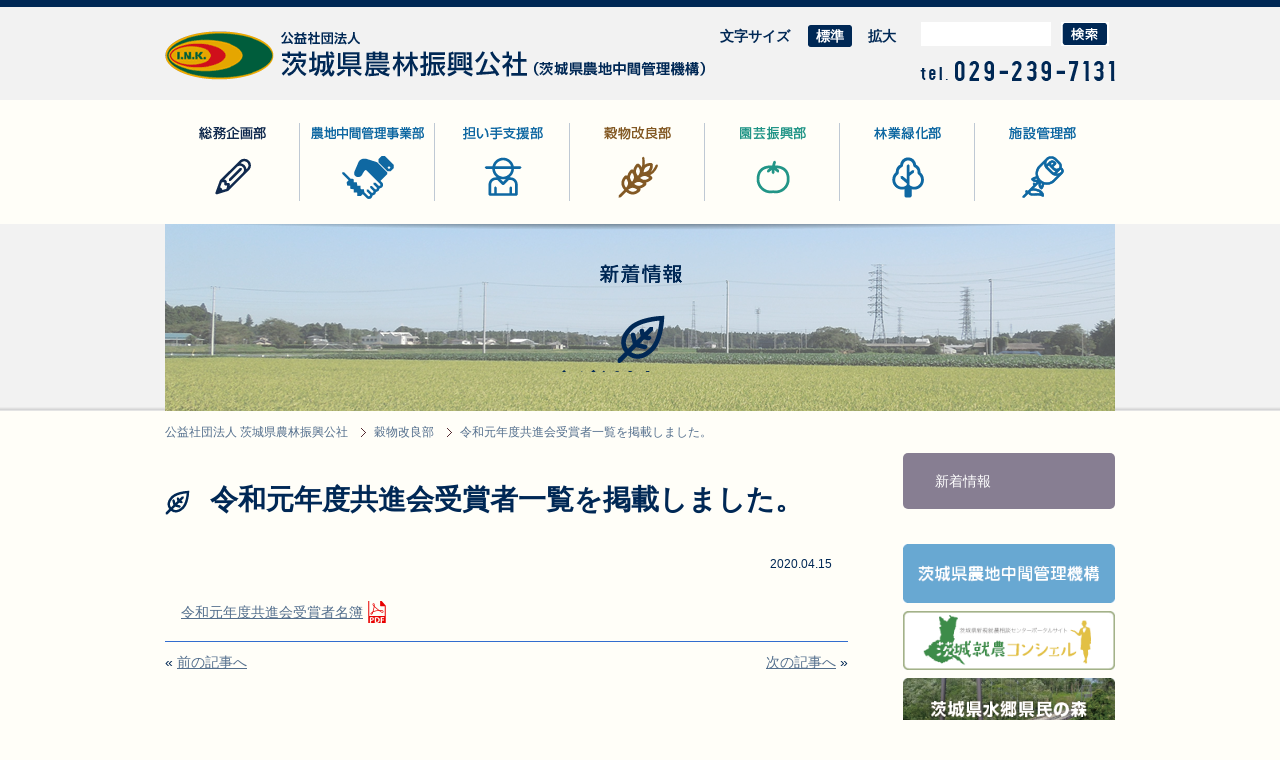

--- FILE ---
content_type: text/html; charset=UTF-8
request_url: https://www.ibanourin.or.jp/2020/04/15/%E4%BB%A4%E5%92%8C%E5%85%83%E5%B9%B4%E5%BA%A6%E5%85%B1%E9%80%B2%E4%BC%9A%E5%8F%97%E8%B3%9E%E8%80%85%E4%B8%80%E8%A6%A7%E3%82%92%E6%8E%B2%E8%BC%89%E3%81%97%E3%81%BE%E3%81%97%E3%81%9F%E3%80%82/
body_size: 39885
content:
<!DOCTYPE HTML>
<html>
<head>
<meta charset="UTF-8">
<meta name="viewport" content="target-densitydpi=device-dpi, width=1024, maximum-scale=1.0, user-scalable=yes">
<title>令和元年度共進会受賞者一覧を掲載しました。 | 　公益社団法人 茨城県農林振興公社</title>
<meta name="keywords" content="公益社団法人茨城県農林振興公社">
<meta name="description" content="茨城県農林振興公社は、農林業の基盤づくりと農家の経営安定を一層進めるためにつくられた公益団体です。">
<!--[if lt IE 9]>
<script src="https://html5shiv.googlecode.com/svn/trunk/html5.js"></script>
<script src="https://css3-mediaqueries-js.googlecode.com/svn/trunk/css3-mediaqueries.js"></script>
<![endif]-->

<link href="https://www.ibanourin.or.jp/cms/wp-content/themes/nourin/css/reset5.css" rel="stylesheet" type="text/css" media="all">
<link href="https://www.ibanourin.or.jp/cms/wp-content/themes/nourin/css/normalize.css" rel="stylesheet" type="text/css" media="all">
<link href="https://www.ibanourin.or.jp/cms/wp-content/themes/nourin/css/common.css" rel="stylesheet" type="text/css" media="all">
<link rel="stylesheet" type="text/css" href="https://www.ibanourin.or.jp/cms/wp-content/themes/nourin/style.css?v=1603" />
<link href="https://www.ibanourin.or.jp/cms/wp-content/themes/nourin/css/print.css" rel="stylesheet" type="text/css" media="print">

<meta name='robots' content='max-image-preview:large' />
<link rel='dns-prefetch' href='//www.ibanourin.or.jp' />
<link rel="alternate" title="oEmbed (JSON)" type="application/json+oembed" href="https://www.ibanourin.or.jp/wp-json/oembed/1.0/embed?url=https%3A%2F%2Fwww.ibanourin.or.jp%2F2020%2F04%2F15%2F%25e4%25bb%25a4%25e5%2592%258c%25e5%2585%2583%25e5%25b9%25b4%25e5%25ba%25a6%25e5%2585%25b1%25e9%2580%25b2%25e4%25bc%259a%25e5%258f%2597%25e8%25b3%259e%25e8%2580%2585%25e4%25b8%2580%25e8%25a6%25a7%25e3%2582%2592%25e6%258e%25b2%25e8%25bc%2589%25e3%2581%2597%25e3%2581%25be%25e3%2581%2597%25e3%2581%259f%25e3%2580%2582%2F" />
<link rel="alternate" title="oEmbed (XML)" type="text/xml+oembed" href="https://www.ibanourin.or.jp/wp-json/oembed/1.0/embed?url=https%3A%2F%2Fwww.ibanourin.or.jp%2F2020%2F04%2F15%2F%25e4%25bb%25a4%25e5%2592%258c%25e5%2585%2583%25e5%25b9%25b4%25e5%25ba%25a6%25e5%2585%25b1%25e9%2580%25b2%25e4%25bc%259a%25e5%258f%2597%25e8%25b3%259e%25e8%2580%2585%25e4%25b8%2580%25e8%25a6%25a7%25e3%2582%2592%25e6%258e%25b2%25e8%25bc%2589%25e3%2581%2597%25e3%2581%25be%25e3%2581%2597%25e3%2581%259f%25e3%2580%2582%2F&#038;format=xml" />
<style id='wp-img-auto-sizes-contain-inline-css' type='text/css'>
img:is([sizes=auto i],[sizes^="auto," i]){contain-intrinsic-size:3000px 1500px}
/*# sourceURL=wp-img-auto-sizes-contain-inline-css */
</style>
<style id='wp-emoji-styles-inline-css' type='text/css'>

	img.wp-smiley, img.emoji {
		display: inline !important;
		border: none !important;
		box-shadow: none !important;
		height: 1em !important;
		width: 1em !important;
		margin: 0 0.07em !important;
		vertical-align: -0.1em !important;
		background: none !important;
		padding: 0 !important;
	}
/*# sourceURL=wp-emoji-styles-inline-css */
</style>
<style id='wp-block-library-inline-css' type='text/css'>
:root{--wp-block-synced-color:#7a00df;--wp-block-synced-color--rgb:122,0,223;--wp-bound-block-color:var(--wp-block-synced-color);--wp-editor-canvas-background:#ddd;--wp-admin-theme-color:#007cba;--wp-admin-theme-color--rgb:0,124,186;--wp-admin-theme-color-darker-10:#006ba1;--wp-admin-theme-color-darker-10--rgb:0,107,160.5;--wp-admin-theme-color-darker-20:#005a87;--wp-admin-theme-color-darker-20--rgb:0,90,135;--wp-admin-border-width-focus:2px}@media (min-resolution:192dpi){:root{--wp-admin-border-width-focus:1.5px}}.wp-element-button{cursor:pointer}:root .has-very-light-gray-background-color{background-color:#eee}:root .has-very-dark-gray-background-color{background-color:#313131}:root .has-very-light-gray-color{color:#eee}:root .has-very-dark-gray-color{color:#313131}:root .has-vivid-green-cyan-to-vivid-cyan-blue-gradient-background{background:linear-gradient(135deg,#00d084,#0693e3)}:root .has-purple-crush-gradient-background{background:linear-gradient(135deg,#34e2e4,#4721fb 50%,#ab1dfe)}:root .has-hazy-dawn-gradient-background{background:linear-gradient(135deg,#faaca8,#dad0ec)}:root .has-subdued-olive-gradient-background{background:linear-gradient(135deg,#fafae1,#67a671)}:root .has-atomic-cream-gradient-background{background:linear-gradient(135deg,#fdd79a,#004a59)}:root .has-nightshade-gradient-background{background:linear-gradient(135deg,#330968,#31cdcf)}:root .has-midnight-gradient-background{background:linear-gradient(135deg,#020381,#2874fc)}:root{--wp--preset--font-size--normal:16px;--wp--preset--font-size--huge:42px}.has-regular-font-size{font-size:1em}.has-larger-font-size{font-size:2.625em}.has-normal-font-size{font-size:var(--wp--preset--font-size--normal)}.has-huge-font-size{font-size:var(--wp--preset--font-size--huge)}.has-text-align-center{text-align:center}.has-text-align-left{text-align:left}.has-text-align-right{text-align:right}.has-fit-text{white-space:nowrap!important}#end-resizable-editor-section{display:none}.aligncenter{clear:both}.items-justified-left{justify-content:flex-start}.items-justified-center{justify-content:center}.items-justified-right{justify-content:flex-end}.items-justified-space-between{justify-content:space-between}.screen-reader-text{border:0;clip-path:inset(50%);height:1px;margin:-1px;overflow:hidden;padding:0;position:absolute;width:1px;word-wrap:normal!important}.screen-reader-text:focus{background-color:#ddd;clip-path:none;color:#444;display:block;font-size:1em;height:auto;left:5px;line-height:normal;padding:15px 23px 14px;text-decoration:none;top:5px;width:auto;z-index:100000}html :where(.has-border-color){border-style:solid}html :where([style*=border-top-color]){border-top-style:solid}html :where([style*=border-right-color]){border-right-style:solid}html :where([style*=border-bottom-color]){border-bottom-style:solid}html :where([style*=border-left-color]){border-left-style:solid}html :where([style*=border-width]){border-style:solid}html :where([style*=border-top-width]){border-top-style:solid}html :where([style*=border-right-width]){border-right-style:solid}html :where([style*=border-bottom-width]){border-bottom-style:solid}html :where([style*=border-left-width]){border-left-style:solid}html :where(img[class*=wp-image-]){height:auto;max-width:100%}:where(figure){margin:0 0 1em}html :where(.is-position-sticky){--wp-admin--admin-bar--position-offset:var(--wp-admin--admin-bar--height,0px)}@media screen and (max-width:600px){html :where(.is-position-sticky){--wp-admin--admin-bar--position-offset:0px}}

/*# sourceURL=wp-block-library-inline-css */
</style><style id='global-styles-inline-css' type='text/css'>
:root{--wp--preset--aspect-ratio--square: 1;--wp--preset--aspect-ratio--4-3: 4/3;--wp--preset--aspect-ratio--3-4: 3/4;--wp--preset--aspect-ratio--3-2: 3/2;--wp--preset--aspect-ratio--2-3: 2/3;--wp--preset--aspect-ratio--16-9: 16/9;--wp--preset--aspect-ratio--9-16: 9/16;--wp--preset--color--black: #000000;--wp--preset--color--cyan-bluish-gray: #abb8c3;--wp--preset--color--white: #ffffff;--wp--preset--color--pale-pink: #f78da7;--wp--preset--color--vivid-red: #cf2e2e;--wp--preset--color--luminous-vivid-orange: #ff6900;--wp--preset--color--luminous-vivid-amber: #fcb900;--wp--preset--color--light-green-cyan: #7bdcb5;--wp--preset--color--vivid-green-cyan: #00d084;--wp--preset--color--pale-cyan-blue: #8ed1fc;--wp--preset--color--vivid-cyan-blue: #0693e3;--wp--preset--color--vivid-purple: #9b51e0;--wp--preset--gradient--vivid-cyan-blue-to-vivid-purple: linear-gradient(135deg,rgb(6,147,227) 0%,rgb(155,81,224) 100%);--wp--preset--gradient--light-green-cyan-to-vivid-green-cyan: linear-gradient(135deg,rgb(122,220,180) 0%,rgb(0,208,130) 100%);--wp--preset--gradient--luminous-vivid-amber-to-luminous-vivid-orange: linear-gradient(135deg,rgb(252,185,0) 0%,rgb(255,105,0) 100%);--wp--preset--gradient--luminous-vivid-orange-to-vivid-red: linear-gradient(135deg,rgb(255,105,0) 0%,rgb(207,46,46) 100%);--wp--preset--gradient--very-light-gray-to-cyan-bluish-gray: linear-gradient(135deg,rgb(238,238,238) 0%,rgb(169,184,195) 100%);--wp--preset--gradient--cool-to-warm-spectrum: linear-gradient(135deg,rgb(74,234,220) 0%,rgb(151,120,209) 20%,rgb(207,42,186) 40%,rgb(238,44,130) 60%,rgb(251,105,98) 80%,rgb(254,248,76) 100%);--wp--preset--gradient--blush-light-purple: linear-gradient(135deg,rgb(255,206,236) 0%,rgb(152,150,240) 100%);--wp--preset--gradient--blush-bordeaux: linear-gradient(135deg,rgb(254,205,165) 0%,rgb(254,45,45) 50%,rgb(107,0,62) 100%);--wp--preset--gradient--luminous-dusk: linear-gradient(135deg,rgb(255,203,112) 0%,rgb(199,81,192) 50%,rgb(65,88,208) 100%);--wp--preset--gradient--pale-ocean: linear-gradient(135deg,rgb(255,245,203) 0%,rgb(182,227,212) 50%,rgb(51,167,181) 100%);--wp--preset--gradient--electric-grass: linear-gradient(135deg,rgb(202,248,128) 0%,rgb(113,206,126) 100%);--wp--preset--gradient--midnight: linear-gradient(135deg,rgb(2,3,129) 0%,rgb(40,116,252) 100%);--wp--preset--font-size--small: 13px;--wp--preset--font-size--medium: 20px;--wp--preset--font-size--large: 36px;--wp--preset--font-size--x-large: 42px;--wp--preset--spacing--20: 0.44rem;--wp--preset--spacing--30: 0.67rem;--wp--preset--spacing--40: 1rem;--wp--preset--spacing--50: 1.5rem;--wp--preset--spacing--60: 2.25rem;--wp--preset--spacing--70: 3.38rem;--wp--preset--spacing--80: 5.06rem;--wp--preset--shadow--natural: 6px 6px 9px rgba(0, 0, 0, 0.2);--wp--preset--shadow--deep: 12px 12px 50px rgba(0, 0, 0, 0.4);--wp--preset--shadow--sharp: 6px 6px 0px rgba(0, 0, 0, 0.2);--wp--preset--shadow--outlined: 6px 6px 0px -3px rgb(255, 255, 255), 6px 6px rgb(0, 0, 0);--wp--preset--shadow--crisp: 6px 6px 0px rgb(0, 0, 0);}:where(.is-layout-flex){gap: 0.5em;}:where(.is-layout-grid){gap: 0.5em;}body .is-layout-flex{display: flex;}.is-layout-flex{flex-wrap: wrap;align-items: center;}.is-layout-flex > :is(*, div){margin: 0;}body .is-layout-grid{display: grid;}.is-layout-grid > :is(*, div){margin: 0;}:where(.wp-block-columns.is-layout-flex){gap: 2em;}:where(.wp-block-columns.is-layout-grid){gap: 2em;}:where(.wp-block-post-template.is-layout-flex){gap: 1.25em;}:where(.wp-block-post-template.is-layout-grid){gap: 1.25em;}.has-black-color{color: var(--wp--preset--color--black) !important;}.has-cyan-bluish-gray-color{color: var(--wp--preset--color--cyan-bluish-gray) !important;}.has-white-color{color: var(--wp--preset--color--white) !important;}.has-pale-pink-color{color: var(--wp--preset--color--pale-pink) !important;}.has-vivid-red-color{color: var(--wp--preset--color--vivid-red) !important;}.has-luminous-vivid-orange-color{color: var(--wp--preset--color--luminous-vivid-orange) !important;}.has-luminous-vivid-amber-color{color: var(--wp--preset--color--luminous-vivid-amber) !important;}.has-light-green-cyan-color{color: var(--wp--preset--color--light-green-cyan) !important;}.has-vivid-green-cyan-color{color: var(--wp--preset--color--vivid-green-cyan) !important;}.has-pale-cyan-blue-color{color: var(--wp--preset--color--pale-cyan-blue) !important;}.has-vivid-cyan-blue-color{color: var(--wp--preset--color--vivid-cyan-blue) !important;}.has-vivid-purple-color{color: var(--wp--preset--color--vivid-purple) !important;}.has-black-background-color{background-color: var(--wp--preset--color--black) !important;}.has-cyan-bluish-gray-background-color{background-color: var(--wp--preset--color--cyan-bluish-gray) !important;}.has-white-background-color{background-color: var(--wp--preset--color--white) !important;}.has-pale-pink-background-color{background-color: var(--wp--preset--color--pale-pink) !important;}.has-vivid-red-background-color{background-color: var(--wp--preset--color--vivid-red) !important;}.has-luminous-vivid-orange-background-color{background-color: var(--wp--preset--color--luminous-vivid-orange) !important;}.has-luminous-vivid-amber-background-color{background-color: var(--wp--preset--color--luminous-vivid-amber) !important;}.has-light-green-cyan-background-color{background-color: var(--wp--preset--color--light-green-cyan) !important;}.has-vivid-green-cyan-background-color{background-color: var(--wp--preset--color--vivid-green-cyan) !important;}.has-pale-cyan-blue-background-color{background-color: var(--wp--preset--color--pale-cyan-blue) !important;}.has-vivid-cyan-blue-background-color{background-color: var(--wp--preset--color--vivid-cyan-blue) !important;}.has-vivid-purple-background-color{background-color: var(--wp--preset--color--vivid-purple) !important;}.has-black-border-color{border-color: var(--wp--preset--color--black) !important;}.has-cyan-bluish-gray-border-color{border-color: var(--wp--preset--color--cyan-bluish-gray) !important;}.has-white-border-color{border-color: var(--wp--preset--color--white) !important;}.has-pale-pink-border-color{border-color: var(--wp--preset--color--pale-pink) !important;}.has-vivid-red-border-color{border-color: var(--wp--preset--color--vivid-red) !important;}.has-luminous-vivid-orange-border-color{border-color: var(--wp--preset--color--luminous-vivid-orange) !important;}.has-luminous-vivid-amber-border-color{border-color: var(--wp--preset--color--luminous-vivid-amber) !important;}.has-light-green-cyan-border-color{border-color: var(--wp--preset--color--light-green-cyan) !important;}.has-vivid-green-cyan-border-color{border-color: var(--wp--preset--color--vivid-green-cyan) !important;}.has-pale-cyan-blue-border-color{border-color: var(--wp--preset--color--pale-cyan-blue) !important;}.has-vivid-cyan-blue-border-color{border-color: var(--wp--preset--color--vivid-cyan-blue) !important;}.has-vivid-purple-border-color{border-color: var(--wp--preset--color--vivid-purple) !important;}.has-vivid-cyan-blue-to-vivid-purple-gradient-background{background: var(--wp--preset--gradient--vivid-cyan-blue-to-vivid-purple) !important;}.has-light-green-cyan-to-vivid-green-cyan-gradient-background{background: var(--wp--preset--gradient--light-green-cyan-to-vivid-green-cyan) !important;}.has-luminous-vivid-amber-to-luminous-vivid-orange-gradient-background{background: var(--wp--preset--gradient--luminous-vivid-amber-to-luminous-vivid-orange) !important;}.has-luminous-vivid-orange-to-vivid-red-gradient-background{background: var(--wp--preset--gradient--luminous-vivid-orange-to-vivid-red) !important;}.has-very-light-gray-to-cyan-bluish-gray-gradient-background{background: var(--wp--preset--gradient--very-light-gray-to-cyan-bluish-gray) !important;}.has-cool-to-warm-spectrum-gradient-background{background: var(--wp--preset--gradient--cool-to-warm-spectrum) !important;}.has-blush-light-purple-gradient-background{background: var(--wp--preset--gradient--blush-light-purple) !important;}.has-blush-bordeaux-gradient-background{background: var(--wp--preset--gradient--blush-bordeaux) !important;}.has-luminous-dusk-gradient-background{background: var(--wp--preset--gradient--luminous-dusk) !important;}.has-pale-ocean-gradient-background{background: var(--wp--preset--gradient--pale-ocean) !important;}.has-electric-grass-gradient-background{background: var(--wp--preset--gradient--electric-grass) !important;}.has-midnight-gradient-background{background: var(--wp--preset--gradient--midnight) !important;}.has-small-font-size{font-size: var(--wp--preset--font-size--small) !important;}.has-medium-font-size{font-size: var(--wp--preset--font-size--medium) !important;}.has-large-font-size{font-size: var(--wp--preset--font-size--large) !important;}.has-x-large-font-size{font-size: var(--wp--preset--font-size--x-large) !important;}
/*# sourceURL=global-styles-inline-css */
</style>

<style id='classic-theme-styles-inline-css' type='text/css'>
/*! This file is auto-generated */
.wp-block-button__link{color:#fff;background-color:#32373c;border-radius:9999px;box-shadow:none;text-decoration:none;padding:calc(.667em + 2px) calc(1.333em + 2px);font-size:1.125em}.wp-block-file__button{background:#32373c;color:#fff;text-decoration:none}
/*# sourceURL=/wp-includes/css/classic-themes.min.css */
</style>
<link rel='stylesheet' id='contact-form-7-css' href='https://www.ibanourin.or.jp/cms/wp-content/plugins/contact-form-7/includes/css/styles.css?ver=6.1.4' type='text/css' media='all' />
<link rel='stylesheet' id='fancybox-css' href='https://www.ibanourin.or.jp/cms/wp-content/plugins/easy-fancybox/fancybox/1.5.4/jquery.fancybox.min.css?ver=6.9' type='text/css' media='screen' />
<style id='fancybox-inline-css' type='text/css'>
#fancybox-content{border-color:#ffffff;}#fancybox-title,#fancybox-title-float-main{color:#fff}
/*# sourceURL=fancybox-inline-css */
</style>
<link rel='stylesheet' id='wp-pagenavi-css' href='https://www.ibanourin.or.jp/cms/wp-content/plugins/wp-pagenavi/pagenavi-css.css?ver=2.70' type='text/css' media='all' />
<script type="text/javascript" src="https://www.ibanourin.or.jp/cms/wp-includes/js/jquery/jquery.min.js?ver=3.7.1" id="jquery-core-js"></script>
<script type="text/javascript" src="https://www.ibanourin.or.jp/cms/wp-includes/js/jquery/jquery-migrate.min.js?ver=3.4.1" id="jquery-migrate-js"></script>
<link rel="https://api.w.org/" href="https://www.ibanourin.or.jp/wp-json/" /><link rel="alternate" title="JSON" type="application/json" href="https://www.ibanourin.or.jp/wp-json/wp/v2/posts/6282" /><link rel="canonical" href="https://www.ibanourin.or.jp/2020/04/15/%e4%bb%a4%e5%92%8c%e5%85%83%e5%b9%b4%e5%ba%a6%e5%85%b1%e9%80%b2%e4%bc%9a%e5%8f%97%e8%b3%9e%e8%80%85%e4%b8%80%e8%a6%a7%e3%82%92%e6%8e%b2%e8%bc%89%e3%81%97%e3%81%be%e3%81%97%e3%81%9f%e3%80%82/" />
<link rel='shortlink' href='https://www.ibanourin.or.jp/?p=6282' />
<!-- Global site tag (gtag.js) - Google Analytics -->
<script async src="https://www.googletagmanager.com/gtag/js?id=G-M8GH9HFJ01"></script>
<script>
  window.dataLayer = window.dataLayer || [];
  function gtag(){dataLayer.push(arguments);}
  gtag('js', new Date());

  gtag('config', 'G-M8GH9HFJ01');
  gtag('config', 'UA-76789937-1');
</script><meta name="google-site-verification" content="TD8G-wE269ejaUIqYRDOzTBrVszlAye-5EkSYyTaIt8" />

<script type="text/javascript" src="https://www.ibanourin.or.jp/cms/wp-content/themes/nourin/js/scrolltopcontrol.js"></script>
<script type="text/javascript" src="https://www.ibanourin.or.jp/cms/wp-content/themes/nourin/js/jquery.textresizer.js"></script>
<script type="text/javascript" src="https://www.ibanourin.or.jp/cms/wp-content/themes/nourin/js/textresizer_ini.js"></script>
<script type="text/javascript" src="https://www.ibanourin.or.jp/cms/wp-content/themes/nourin/js/jquery.cookie.js"></script>


</head>

<body id="backg-body" class="post">
<div id="container">
<header>
<div id="header">
   	  <div id="header-inner">
        	<div id="head-logo"><a href="https://www.ibanourin.or.jp">公益社団法人 茨城県農林振興公社</a></div>
        	<div id="head-tools">
             <div id="head-tools-up">
                    <div id="mojisize">
                          <ul class="textresizer">
                            <li class="mojititle">文字サイズ</li>
                            <li class="medium"><a href="#" class="normal">標準</a></li>
                            <li class="large"><a href="#" class="large">拡大</a></li>
                          </ul>
                    </div>
                    <div id="search_box">
                        <div id="cse-search-form" style="width: 194px;"><form method="get" action="https://www.ibanourin.or.jp/" class="search-form" style="width:194px; padding:0px;">
<input type="text" name="s" id="s" value="" /><input type="image" src="https://www.ibanourin.or.jp/cms/wp-content/themes/nourin/images/btn_serch.gif"  alt="検索ボタン" style="width:48px; margin:0px; padding:0px;" />
</form></div>
                    </div>
                </div><!-- end #head-tools-up -->
              <div id="head-tools-bottom">
                  <div id="contact_tel"><img src="https://www.ibanourin.or.jp/cms/wp-content/themes/nourin/images/header_tel.png" alt="TEL:0299-83-3015" width="195" height="20"></div>
				</div><!-- end #head-tools-bottom -->
    		</div><!-- end #head-tools -->

      </div><!-- end #header-top-inner -->
    </div><!-- end #header-->
<div id="gnavi_wrapper">
    <div id="gnavi">
      <nav>
        <ul>
  <li class="gnavi001"><a href="https://www.ibanourin.or.jp/soumu/">総務企画部</a></li>
  <li class="gnavi002"><a href="https://www.ibanourin.or.jp/kanri/">農地中間管理事業部</a></li>
  <li class="gnavi003"><a href="https://www.ibanourin.or.jp/ninaite/">担い手支援部</a></li>
  <li class="gnavi004"><a href="https://www.ibanourin.or.jp/kokumotsu/">穀物改良部</a></li>
  <li class="gnavi005"><a href="https://www.ibanourin.or.jp/engei/">園芸振興部</a></li>
  <li class="gnavi006"><a href="https://www.ibanourin.or.jp/shinrin/">林業緑化部</a></li>
  <li class="gnavi007"><a href="https://www.ibanourin.or.jp/shisetsu/">施設管理部</a></li>
        </ul>
      </nav>
      <div id="gnavi_bottom"><img src="https://www.ibanourin.or.jp/cms/wp-content/themes/nourin/images/header_back_bottom02.png" width="1200" height="7"></div>
    </div><!-- end #gnavi -->
</div><!-- end #gnavi_wrapper -->
</header>

<div id="page_header">
<div id="page_header_bgcolor">  
    <h1 id="title-img">新着情報</h1>
</div>
</div>
<div id="contents-wrapper">

<div id="contents-container">
<div id="breadcrumbs"><span property="itemListElement" typeof="ListItem"><a property="item" typeof="WebPage" title="公益社団法人 茨城県農林振興公社へ移動" href="https://www.ibanourin.or.jp" class="home"><span property="name">公益社団法人 茨城県農林振興公社</span></a><meta property="position" content="1"></span><span property="itemListElement" typeof="ListItem"><a property="item" typeof="WebPage" title="穀物改良部のカテゴリーアーカイブへ移動" href="https://www.ibanourin.or.jp/category/kokumotsu/" class="taxonomy category"><span property="name">穀物改良部</span></a><meta property="position" content="2"></span><span property="itemListElement" typeof="ListItem"><span property="name">令和元年度共進会受賞者一覧を掲載しました。</span><meta property="position" content="3"></span></div>
    <div id="main-contents-container">
  
        <article>
            <div id="main-contents">
            <header>
                <h2 class="pagetitle">令和元年度共進会受賞者一覧を掲載しました。</h2>
                <p class="date">2020.04.15</p>
            </header>
		<p><a href="https://www.ibanourin.or.jp/cms/wp-content/uploads/2020/04/2fe739112eb760599c57ff2e71ad2f26.pdf">令和元年度共進会受賞者名簿</a></p>

        </div><!-- end #main-contents -->
        </article>
        
                <div id="menu_box">
        <span class="fleft">« <a href="https://www.ibanourin.or.jp/2020/04/09/%e3%80%8c%e7%a9%80%e7%89%a9%e6%94%b9%e8%89%af%e3%80%8d2020%e5%b9%b4%ef%bc%94%e6%9c%88%e5%8f%b7%e3%82%92%e6%8e%b2%e8%bc%89%e3%81%97%e3%81%be%e3%81%99%e3%80%82/" rel="prev">前の記事へ</a></span>
        <span class="fright"><a href="https://www.ibanourin.or.jp/2020/05/27/%e6%83%85%e5%a0%b1%e3%81%ae%e3%82%a2%e3%83%83%e3%83%97%e3%83%87%e3%83%bc%e3%83%88/" rel="next">次の記事へ</a> »</span>
		</div>
    </div><!-- end #main-contents-container -->

<div id="sidebar">		
		<div id="news_sidebar">
        <nav>
		<ul>
                
<li class="title"><a href="https://www.ibanourin.or.jp/category/kokumotsu/">新着情報</a></li>
        </ul>
        </nav>     
        </div>        
            <ul id="banners">
		<li><div style="display:none;">茨城県農地中間管理機構</div><a href="https://www.ibanourin.or.jp/kanri/about/" target="_self" class="widget_sp_image-image-link" title="茨城県農地中間管理機構"><img width="266" height="74" alt="茨城県農地中間管理機構" class="attachment-full" style="max-width: 100%;" srcset="https://www.ibanourin.or.jp/cms/wp-content/uploads/2016/03/banner01.png 266w, https://www.ibanourin.or.jp/cms/wp-content/uploads/2016/03/banner01-200x56.png 200w" sizes="(max-width: 266px) 100vw, 266px" src="https://www.ibanourin.or.jp/cms/wp-content/uploads/2016/03/banner01.png" /></a></li><li><div style="display:none;">茨城県新規就農相談センターポータルサイト　茨城就農コンシェル</div><a href="https://www.ibanourin.or.jp/concier/" target="_blank" class="widget_sp_image-image-link" title="茨城県新規就農相談センターポータルサイト　茨城就農コンシェル"><img width="266" height="74" alt="茨城県新規就農相談センターポータルサイト　茨城就農コンシェル" class="attachment-full" style="max-width: 100%;" srcset="https://www.ibanourin.or.jp/cms/wp-content/uploads/2017/03/banner_concier.png 266w, https://www.ibanourin.or.jp/cms/wp-content/uploads/2017/03/banner_concier-200x56.png 200w" sizes="(max-width: 266px) 100vw, 266px" src="https://www.ibanourin.or.jp/cms/wp-content/uploads/2017/03/banner_concier.png" /></a></li><li><div style="display:none;">茨城県水郷県民の森</div><a href="http://www.ibaraki-suigou.jp/" target="_blank" class="widget_sp_image-image-link" title="茨城県水郷県民の森"><img width="266" height="74" alt="茨城県水郷県民の森" class="attachment-full" style="max-width: 100%;" srcset="https://www.ibanourin.or.jp/cms/wp-content/uploads/2016/03/banner06.png 266w, https://www.ibanourin.or.jp/cms/wp-content/uploads/2016/03/banner06-200x56.png 200w" sizes="(max-width: 266px) 100vw, 266px" src="https://www.ibanourin.or.jp/cms/wp-content/uploads/2016/03/banner06.png" /></a></li>    </ul>   
</div><!-- end #sidebar -->

</div><!-- end contents-container -->
</div><!-- end #contents-wrapper -->
<footer id="footer">
<div id="footer-backg">
<div id="footer-container">
	<nav id="footer_nav">
<div class="ft-col01">
	<div class="inner_ft_box">
	<h5><a href="https://www.ibanourin.or.jp/soumu/">総務企画部</a></h5>
		<ul><li><a href="https://www.ibanourin.or.jp/soumu/about/">概要、組織体制、沿革、情報公開</a></li>
			<li><a href="https://www.ibanourin.or.jp/link/">リンク集</a></li>
			<li class="last"><a href="https://www.ibanourin.or.jp/soumu/access/">アクセス、お問い合わせ</a></li>
		</ul>
	</div><!--end div.inner_ft_box-->
    <div class="inner_ft_box">
	<h5><a href="https://www.ibanourin.or.jp/engei/">園芸振興部</a></h5>
		<ul><li><a href="https://www.ibanourin.or.jp/engei/gaiyou/">事業概要</a></li>
			<li><a href="https://www.ibanourin.or.jp/engei/kyougikai/">品目別振興対策協議会のご紹介</a></li>
		</ul>
    </div><!--end div.inner_ft_box-->
</div><!--end div.ft-col01-->

<div class="ft-col02">
<div class="inner_ft_box">
	<h5><a href="https://www.ibanourin.or.jp/kanri/">農地中間管理事業部</a></h5>
		<ul><li><a href="https://www.ibanourin.or.jp/kanri/about/">事業の仕組み</a></li>
        	<li><a href="https://www.ibanourin.or.jp/kanri/kashitai_karitai/">農地を貸したい、借りたい</a></li>
        	<li><a href="https://www.ibanourin.or.jp/kanri/uritai_kaitai/">農地を売りたい、買いたい</a></li>
			<li class="last"><a href="https://www.ibanourin.or.jp/kanri/contact_info/">各地域連絡先一覧</a></li>
		</ul>
</div><!--end div.inner_ft_box-->
<div class="inner_ft_box">
	<h5><a href="https://www.ibanourin.or.jp/shinrin/">林業緑化部</a></h5>
		<ul><li><a href="https://www.ibanourin.or.jp/shinrin/seibi/">森林整備支援・森林資源の調査</a></li>
			<li><a href="https://www.ibanourin.or.jp/shinrin/seibi/keikaku/">森林の利活用計画</a></li>
            <li><a href="https://www.ibanourin.or.jp/shinrin/seibi/rindou/">林道等の測量・設計</a></li>
			<li class="last"><a href="https://www.ibanourin.or.jp/shinrin/seibi/tyousa/">林地崩壊箇所の調査・測量・設計</a></li>
		</ul>
</div><!--end div.inner_ft_box-->
</div><!--end div.ft-col02-->

<div class="ft-col03">
<div class="inner_ft_box">
	<h5><a href="https://www.ibanourin.or.jp/ninaite/">担い手支援部</a></h5>
		<ul>
            <li><a href="https://www.ibanourin.or.jp/concier/" target="_blank">茨城県新規就農ポータルサイト<br>
              （茨城就農コンシェル）</a></li>
            <li><a href="https://www.ibanourin.or.jp/ninaite/kassei/">地域農業の活性化支援</a></li>
            <li><a href="https://www.ibanourin.or.jp/ninaite/rokuji/">6次産業化を進めたい！</a></li>
            <li class="last"><a href="https://www.ibanourin.or.jp/shisetsu/zousei/">農地造成、畜産振興</a></li>
		</ul>
</div><!--end div.inner_ft_box-->
<div class="inner_ft_box">
	<h5><a href="https://www.ibanourin.or.jp/shisetsu/">施設管理部</a></h5>
		<ul>
			
		</ul>
</div><!--end div.inner_ft_box-->
</div><!--end div.ft-col03-->

<div class="ft-col04">
<div class="inner_ft_box">
	<h5><a href="https://www.ibanourin.or.jp/kokumotsu/">穀物改良部</a></h5>
		<ul><!-- <li><a href="https://www.ibanourin.or.jp/kokumotsu/outline">事業概要</a></li> -->
        	<li><a href="https://www.ibanourin.or.jp/kokumotsu/syushi/">種子の生産</a></li>
			<li><a href="https://www.ibanourin.or.jp/kokumotsu/gensyu/">原種の生産</a></li>
			<li class="last"><a href="https://www.ibanourin.or.jp/kokumotsu/media/">生産振興と消費宣伝</a></li>
		</ul>
</div><!--end div.inner_ft_box-->       
</div><!--end div.ft-col04-->     </nav>   
            <div id="footer-bottom">
            <div id="footer-submenu"><p><a href="https://www.ibanourin.or.jp/soumu/access#contact/">お問い合わせ</a><a href="https://www.ibanourin.or.jp/soumu/access/">アクセス</a><a href="https://www.ibanourin.or.jp/link/">リンク</a><a href="https://www.ibanourin.or.jp/privacy/">プライバシーポリシー</a><a href="https://www.ibanourin.or.jp/sitemap/">サイトマップ</a></p></div>
            <div id="footer-address">
    <p><strong>公益社団法人 茨城県農林振興公社（茨城県農地中間管理機構）</strong><br>
〒311-4203 茨城県水戸市上国井町3118番地1　TEL：029-239-7131　FAX：029-239-7097</p></div>


</div><!--end #footer-bottom-->

    </div><!--end #footer-container-->
    
<!--end #footer-backg-->
<div id="footer-copyright"><p>Copyright (C) 2016 公益社団法人 茨城県農林振興公社. </p></div>
   </div>    
  </footer>

</div><!-- end #container -->

    
<script type="speculationrules">
{"prefetch":[{"source":"document","where":{"and":[{"href_matches":"/*"},{"not":{"href_matches":["/cms/wp-*.php","/cms/wp-admin/*","/cms/wp-content/uploads/*","/cms/wp-content/*","/cms/wp-content/plugins/*","/cms/wp-content/themes/nourin/*","/*\\?(.+)"]}},{"not":{"selector_matches":"a[rel~=\"nofollow\"]"}},{"not":{"selector_matches":".no-prefetch, .no-prefetch a"}}]},"eagerness":"conservative"}]}
</script>
<script type="text/javascript" src="https://www.ibanourin.or.jp/cms/wp-includes/js/dist/hooks.min.js?ver=dd5603f07f9220ed27f1" id="wp-hooks-js"></script>
<script type="text/javascript" src="https://www.ibanourin.or.jp/cms/wp-includes/js/dist/i18n.min.js?ver=c26c3dc7bed366793375" id="wp-i18n-js"></script>
<script type="text/javascript" id="wp-i18n-js-after">
/* <![CDATA[ */
wp.i18n.setLocaleData( { 'text direction\u0004ltr': [ 'ltr' ] } );
//# sourceURL=wp-i18n-js-after
/* ]]> */
</script>
<script type="text/javascript" src="https://www.ibanourin.or.jp/cms/wp-content/plugins/contact-form-7/includes/swv/js/index.js?ver=6.1.4" id="swv-js"></script>
<script type="text/javascript" id="contact-form-7-js-translations">
/* <![CDATA[ */
( function( domain, translations ) {
	var localeData = translations.locale_data[ domain ] || translations.locale_data.messages;
	localeData[""].domain = domain;
	wp.i18n.setLocaleData( localeData, domain );
} )( "contact-form-7", {"translation-revision-date":"2025-11-30 08:12:23+0000","generator":"GlotPress\/4.0.3","domain":"messages","locale_data":{"messages":{"":{"domain":"messages","plural-forms":"nplurals=1; plural=0;","lang":"ja_JP"},"This contact form is placed in the wrong place.":["\u3053\u306e\u30b3\u30f3\u30bf\u30af\u30c8\u30d5\u30a9\u30fc\u30e0\u306f\u9593\u9055\u3063\u305f\u4f4d\u7f6e\u306b\u7f6e\u304b\u308c\u3066\u3044\u307e\u3059\u3002"],"Error:":["\u30a8\u30e9\u30fc:"]}},"comment":{"reference":"includes\/js\/index.js"}} );
//# sourceURL=contact-form-7-js-translations
/* ]]> */
</script>
<script type="text/javascript" id="contact-form-7-js-before">
/* <![CDATA[ */
var wpcf7 = {
    "api": {
        "root": "https:\/\/www.ibanourin.or.jp\/wp-json\/",
        "namespace": "contact-form-7\/v1"
    }
};
//# sourceURL=contact-form-7-js-before
/* ]]> */
</script>
<script type="text/javascript" src="https://www.ibanourin.or.jp/cms/wp-content/plugins/contact-form-7/includes/js/index.js?ver=6.1.4" id="contact-form-7-js"></script>
<script type="text/javascript" src="https://www.ibanourin.or.jp/cms/wp-content/plugins/easy-fancybox/vendor/purify.min.js?ver=6.9" id="fancybox-purify-js"></script>
<script type="text/javascript" id="jquery-fancybox-js-extra">
/* <![CDATA[ */
var efb_i18n = {"close":"Close","next":"Next","prev":"Previous","startSlideshow":"Start slideshow","toggleSize":"Toggle size"};
//# sourceURL=jquery-fancybox-js-extra
/* ]]> */
</script>
<script type="text/javascript" src="https://www.ibanourin.or.jp/cms/wp-content/plugins/easy-fancybox/fancybox/1.5.4/jquery.fancybox.min.js?ver=6.9" id="jquery-fancybox-js"></script>
<script type="text/javascript" id="jquery-fancybox-js-after">
/* <![CDATA[ */
var fb_timeout, fb_opts={'autoScale':true,'showCloseButton':true,'width':560,'height':340,'margin':20,'pixelRatio':'false','padding':10,'centerOnScroll':false,'enableEscapeButton':true,'speedIn':300,'speedOut':300,'overlayShow':true,'hideOnOverlayClick':true,'overlayColor':'#000','overlayOpacity':0.6,'minViewportWidth':320,'minVpHeight':320,'disableCoreLightbox':'true','enableBlockControls':'true','fancybox_openBlockControls':'true' };
if(typeof easy_fancybox_handler==='undefined'){
var easy_fancybox_handler=function(){
jQuery([".nolightbox","a.wp-block-file__button","a.pin-it-button","a[href*='pinterest.com\/pin\/create']","a[href*='facebook.com\/share']","a[href*='twitter.com\/share']"].join(',')).addClass('nofancybox');
jQuery('a.fancybox-close').on('click',function(e){e.preventDefault();jQuery.fancybox.close()});
/* IMG */
var fb_IMG_select=jQuery('a[href*=".jpg" i]:not(.nofancybox,li.nofancybox>a,figure.nofancybox>a),area[href*=".jpg" i]:not(.nofancybox),a[href*=".png" i]:not(.nofancybox,li.nofancybox>a,figure.nofancybox>a),area[href*=".png" i]:not(.nofancybox),a[href*=".webp" i]:not(.nofancybox,li.nofancybox>a,figure.nofancybox>a),area[href*=".webp" i]:not(.nofancybox),a[href*=".jpeg" i]:not(.nofancybox,li.nofancybox>a,figure.nofancybox>a),area[href*=".jpeg" i]:not(.nofancybox)');
fb_IMG_select.addClass('fancybox image');
var fb_IMG_sections=jQuery('.gallery,.wp-block-gallery,.tiled-gallery,.wp-block-jetpack-tiled-gallery,.ngg-galleryoverview,.ngg-imagebrowser,.nextgen_pro_blog_gallery,.nextgen_pro_film,.nextgen_pro_horizontal_filmstrip,.ngg-pro-masonry-wrapper,.ngg-pro-mosaic-container,.nextgen_pro_sidescroll,.nextgen_pro_slideshow,.nextgen_pro_thumbnail_grid,.tiled-gallery');
fb_IMG_sections.each(function(){jQuery(this).find(fb_IMG_select).attr('rel','gallery-'+fb_IMG_sections.index(this));});
jQuery('a.fancybox,area.fancybox,.fancybox>a').each(function(){jQuery(this).fancybox(jQuery.extend(true,{},fb_opts,{'transition':'elastic','transitionIn':'elastic','transitionOut':'elastic','opacity':false,'hideOnContentClick':false,'titleShow':true,'titlePosition':'over','titleFromAlt':true,'showNavArrows':true,'enableKeyboardNav':true,'cyclic':false,'mouseWheel':'true','changeSpeed':250,'changeFade':300}))});
};};
jQuery(easy_fancybox_handler);jQuery(document).on('post-load',easy_fancybox_handler);

//# sourceURL=jquery-fancybox-js-after
/* ]]> */
</script>
<script type="text/javascript" src="https://www.ibanourin.or.jp/cms/wp-content/plugins/easy-fancybox/vendor/jquery.easing.min.js?ver=1.4.1" id="jquery-easing-js"></script>
<script type="text/javascript" src="https://www.ibanourin.or.jp/cms/wp-content/plugins/easy-fancybox/vendor/jquery.mousewheel.min.js?ver=3.1.13" id="jquery-mousewheel-js"></script>
<script id="wp-emoji-settings" type="application/json">
{"baseUrl":"https://s.w.org/images/core/emoji/17.0.2/72x72/","ext":".png","svgUrl":"https://s.w.org/images/core/emoji/17.0.2/svg/","svgExt":".svg","source":{"concatemoji":"https://www.ibanourin.or.jp/cms/wp-includes/js/wp-emoji-release.min.js?ver=6.9"}}
</script>
<script type="module">
/* <![CDATA[ */
/*! This file is auto-generated */
const a=JSON.parse(document.getElementById("wp-emoji-settings").textContent),o=(window._wpemojiSettings=a,"wpEmojiSettingsSupports"),s=["flag","emoji"];function i(e){try{var t={supportTests:e,timestamp:(new Date).valueOf()};sessionStorage.setItem(o,JSON.stringify(t))}catch(e){}}function c(e,t,n){e.clearRect(0,0,e.canvas.width,e.canvas.height),e.fillText(t,0,0);t=new Uint32Array(e.getImageData(0,0,e.canvas.width,e.canvas.height).data);e.clearRect(0,0,e.canvas.width,e.canvas.height),e.fillText(n,0,0);const a=new Uint32Array(e.getImageData(0,0,e.canvas.width,e.canvas.height).data);return t.every((e,t)=>e===a[t])}function p(e,t){e.clearRect(0,0,e.canvas.width,e.canvas.height),e.fillText(t,0,0);var n=e.getImageData(16,16,1,1);for(let e=0;e<n.data.length;e++)if(0!==n.data[e])return!1;return!0}function u(e,t,n,a){switch(t){case"flag":return n(e,"\ud83c\udff3\ufe0f\u200d\u26a7\ufe0f","\ud83c\udff3\ufe0f\u200b\u26a7\ufe0f")?!1:!n(e,"\ud83c\udde8\ud83c\uddf6","\ud83c\udde8\u200b\ud83c\uddf6")&&!n(e,"\ud83c\udff4\udb40\udc67\udb40\udc62\udb40\udc65\udb40\udc6e\udb40\udc67\udb40\udc7f","\ud83c\udff4\u200b\udb40\udc67\u200b\udb40\udc62\u200b\udb40\udc65\u200b\udb40\udc6e\u200b\udb40\udc67\u200b\udb40\udc7f");case"emoji":return!a(e,"\ud83e\u1fac8")}return!1}function f(e,t,n,a){let r;const o=(r="undefined"!=typeof WorkerGlobalScope&&self instanceof WorkerGlobalScope?new OffscreenCanvas(300,150):document.createElement("canvas")).getContext("2d",{willReadFrequently:!0}),s=(o.textBaseline="top",o.font="600 32px Arial",{});return e.forEach(e=>{s[e]=t(o,e,n,a)}),s}function r(e){var t=document.createElement("script");t.src=e,t.defer=!0,document.head.appendChild(t)}a.supports={everything:!0,everythingExceptFlag:!0},new Promise(t=>{let n=function(){try{var e=JSON.parse(sessionStorage.getItem(o));if("object"==typeof e&&"number"==typeof e.timestamp&&(new Date).valueOf()<e.timestamp+604800&&"object"==typeof e.supportTests)return e.supportTests}catch(e){}return null}();if(!n){if("undefined"!=typeof Worker&&"undefined"!=typeof OffscreenCanvas&&"undefined"!=typeof URL&&URL.createObjectURL&&"undefined"!=typeof Blob)try{var e="postMessage("+f.toString()+"("+[JSON.stringify(s),u.toString(),c.toString(),p.toString()].join(",")+"));",a=new Blob([e],{type:"text/javascript"});const r=new Worker(URL.createObjectURL(a),{name:"wpTestEmojiSupports"});return void(r.onmessage=e=>{i(n=e.data),r.terminate(),t(n)})}catch(e){}i(n=f(s,u,c,p))}t(n)}).then(e=>{for(const n in e)a.supports[n]=e[n],a.supports.everything=a.supports.everything&&a.supports[n],"flag"!==n&&(a.supports.everythingExceptFlag=a.supports.everythingExceptFlag&&a.supports[n]);var t;a.supports.everythingExceptFlag=a.supports.everythingExceptFlag&&!a.supports.flag,a.supports.everything||((t=a.source||{}).concatemoji?r(t.concatemoji):t.wpemoji&&t.twemoji&&(r(t.twemoji),r(t.wpemoji)))});
//# sourceURL=https://www.ibanourin.or.jp/cms/wp-includes/js/wp-emoji-loader.min.js
/* ]]> */
</script>

</body>
</html>

--- FILE ---
content_type: text/css
request_url: https://www.ibanourin.or.jp/cms/wp-content/themes/nourin/style.css?v=1603
body_size: 50575
content:
/*
Theme Name: 公益社団法人 茨城県農林振興公社
Theme URI: 
Author: 株式会社ヘレナメディアリサーチ
Author URI: http://helena.jp/
Version: 1.1
*/

@charset "utf-8";

body#backg-body {
	font-family: "ヒラギノ角ゴ Pro W3", "Hiragino Kaku Gothic Pro","メイリオ", Meiryo, "游ゴシック", YuGothic,Osaka, "ＭＳ Ｐゴシック", "MS PGothic", sans-serif;
	margin:0px;
	padding:0px;
	color:#002855;
	background-color:#FFFEF8;
}

#backg-header {

}

#container{}

/* サイト全体のテキストリンク設定 */
a {
	color: #546F8D;
	text-decoration:underline;
}
a:link {
	text-decoration:underline;
}
a:visited {
	color: #546F8D;
}
a:hover {
	text-decoration: underline;
}
a:active {
}
a.link-allow {

}

body.event .entry-title a,
body.event .entry-title a:link{
	text-decoration:none;
}

/* ページヘッダー */

		
#header {
	border-top:7px solid #002855;
	background-color:#F2F2F2;
	height: 100px;
	font-family:"ヒラギノ角ゴ Pro W3", "Hiragino Kaku Gothic Pro", "游ゴシック", YuGothic,"メイリオ", Meiryo, Osaka, "ＭＳ Ｐゴシック", "MS PGothic", sans-serif;
	clear: both;
	float: none;
	overflow: hidden;
	width: 100%;
}
#header-inner {
	clear: both;
	float: none;
	width: 950px;
	height:93px;
	overflow: hidden;
	padding-top:14px;
	margin: 0px auto 0px;
}


#top-header-bgcolor{
	/*background-image: url(../images/top_header_back.png);
	background-repeat: repeat-x;
	background-position: left top;
	margin: 0px;*/
	padding-top: 25px;
	height: 441px;
}

#top-header-container{
	margin: 0px auto 0;
	width: 966px;
}

	

/*ヘッダー背景切替*/

#page_header{
	width:100%;
	margin:0;
	background-color:#f2f2f2;
	height:187px;
	background-image: url(images/page_header_back.png);
	background-repeat: repeat-x;
	background-position: left top;
		}
		
body #page_header #page_header_bgcolor{
	width:950px;
	margin:0 auto;
	background-image: url(images/header_back/header_back_etc.png);
	background-repeat: repeat-none;
	background-position: left top;
	height: 187px;}

#page_header h1#title-img{
	height:0px;
	margin:0px auto;
	display:block;
	overflow:hidden;
	width:168px;
	padding-top:148px;
	background-image: url(images/header/header_etc.png);
	background-repeat: no-repeat;
	background-position: left 40px;
	line-height:100%;
	}
	
body.soumu #page_header #page_header_bgcolor{
	background-image: url(images/header_back/header_back_soumu.png);
	}
	
body.soumu #page_header h1#title-img{
	background-image: url(images/header/header_soumu.png);
	}
	
body.kanri #page_header #page_header_bgcolor{
	background-image: url(images/header_back/header_back_kanri.png);
	}
body.kanri #page_header h1#title-img{
	background-image: url(images/header/header_kanri.png);
	}

body.ninaite #page_header #page_header_bgcolor{
	background-image: url(images/header_back/header_back_ninaite.png);
	}

body.ninaite #page_header h1#title-img{
	background-image: url(images/header/header_ninaite.png);
	}	
	
body.kokumotsu #page_header #page_header_bgcolor{
	background-image: url(images/header_back/header_back_kokumotsu.png);
	}
	
body.kokumotsu #page_header h1#title-img{
	background-image: url(images/header/header_kokumotsu.png);
	}	
	
body.engei #page_header #page_header_bgcolor{
	background-image: url(images/header_back/header_back_engei.png);
	}

body.engei #page_header h1#title-img{
	background-image: url(images/header/header_engei.png);
	}	

body.shinrin #page_header #page_header_bgcolor{
	background-image: url(images/header_back/header_back_shinrin.png);
	}

body.shinrin #page_header h1#title-img{
	background-image: url(images/header/header_shinrin.png);
	}	
	
body.shisetsu #page_header #page_header_bgcolor{
	background-image: url(images/header_back/header_back_shisetsu.png);
	}

body.shisetsu #page_header h1#title-img{
	background-image: url(images/header/header_shisetsu.png);
	}	

body.post #page_header #page_header_bgcolor{
	background-image: url(images/header_back/header_back_etc.png);
	}	

body.post #page_header h1#title-img,
body.news #page_header h1#title-img{
	background-image: url(images/header/header_post.png);
	}	

body.privacy #page_header h1#title-img{
	background-image: url(images/header/header_privacy.png);
	}
	
body.sitemap #page_header h1#title-img{
	background-image: url(images/header/header_sitemap.png);
	}
	
body.link #page_header h1#title-img{
	background-image: url(images/header/header_link.png);
	}
	

/**/

#head-logo{
	margin: 10px 0px 0px;
	width: 540px;
	float: left;
}

	#head-logo a {
	width: 540px;
	display: block;
	height: 0;
	padding-top: 49px;
	overflow: hidden;
	background-image: url(images/logo.png);
	background-repeat: no-repeat;
	background-position: 0 0;
	line-height: 100%;
	color: #F2F2F2;
	}
	
#head-tools {
	float: right;
	height: 66px;
	width: 395px;
	margin-top: 0px;
}

#head-search {
	font-size: 14px;

}


#head-tools-up{
	float:none;
	clear:both;
	overflow:hidden;
	width:395px;
	height:26px;
}

#head-tools-bottom{
	float:none;
	clear:both;
	overflow:hidden;
	width:395px;
	margin-top:10px;
	height:29px;
	text-align: right;
}

#contact_tel{
	float:right;
	width:195px;
}

#mojisize {
	width: 190px;
	margin: 4px 10px 0 0;
	padding: 0px 0px 0px 0px;
	float:left;
	font-size: 14px;
	line-height:170%;
	color:#002855;
	font-weight: bold;
}
	#mojisize ul.textresizer {
		padding: 0;
		margin: 0;
		list-style-type:none;
	}
		#mojisize ul.textresizer li {
			margin:0;
			padding:0;
		}

		#mojisize ul.textresizer li.mojititle {
	width: 80px;
	display:block;
	float:left;
		}
		#mojisize ul.textresizer li.medium {
			display:block;
			float:left;
		}
		#mojisize ul.textresizer li.large {
			display:block;
			float:left;
		}
		#mojisize ul.textresizer li a {
	color:#002855;
	text-decoration:none;
	height:22px;
	text-align:center;
	-moz-border-radius: 3px;
	-webkit-border-radius: 3px;
	border-radius: 3px;
		}

		#mojisize ul.textresizer li a.normal {
	display:block;
	width: 44px;
	margin-left: 8px;
		}
		#mojisize ul.textresizer li a.large {
	display:block;
	width:44px;
	margin-left: 8px;
		}
		#mojisize ul.textresizer li.medium a.textresizer-active {
	color:#FFF;
	background-color:#002855;
	text-decoration:none;
		}
		#mojisize ul.textresizer li.large a.textresizer-active {
	color:#FFF;
	background-color:#002855;
	text-decoration:none;
		}
		#mojisize ul.textresizer li.medium a:hover {
	color:#FFF;
	background-color:#8094AA;
	text-decoration:none;
		}
		#mojisize ul.textresizer li.large a:hover {
	color:#FFF;
	background-color:#8094AA;
	text-decoration:none;
		}


.medium-text {
	font-size:100%; line-height: 180%;
}
.large-text {
	font-size:120%; line-height: 157%;
}

.small-text {
	font-size:84%; line-height: 180%;
}
.medium-text {
	font-size:100%; line-height: 180%;
}
.large-text {
	font-size:120%; line-height: 157%;
}

/*検索*/
#search_box {
	width: 194px;
	margin: 0px;
	float: right;
}
#search_box .search-form {
	padding: 0px 0 0px 0px;
	border: 0px none #ccc;
}
#search_box input#s{
	border: 0px solid #FFF;
	height: 24px;
	margin-right: 10px;
	width: 130px;
	font-size:14px;
	line-height:175%;
}
#search_box .search-form {
	border: 0px none #ccc;
}
#search_box input.search-button,
#main-contents input.search-button{
	margin-left: 1px;
	height: 24px;
	padding: 3px 10px;
	line-height: 1.0;
	font-size: 13px;
	color:#4A462B;
	background-color:#B1CC83;
	text-decoration:none;
	border: 1px dashed #97AA6D;
}

#search_box input.search-button:hover,
#main-contents input.search-button:hover{
	background-color:#B1CC83;}

/* グローバルナビゲーション */

body.home #gnavi_wrapper{
	height: 131px;
	width:100%;}
	
#gnavi_wrapper{
	width:100%;}


body.home #gnavi{
	width:950px;
	height: 131px;
	margin: 0px auto;
	padding: 0px;
}

#gnavi {
	width:950px;
	margin: 0px auto;
	padding: 0px;

}
	#gnavi a {
	
	}

	#gnavi nav{
	margin: 23px auto 23px;
	height: 78px;
	width: 950px;
		clear: both;
	overflow: hidden;}
	
	#gnavi ul{
	list-style-type: none;
	padding: 0px;
	margin:0px;

}
		
		#gnavi ul li{
	float: left;
	margin: 0px;
	padding: 0px;
	line-height: 1;
			}
			
	#gnavi ul li a {
	display: block;
	padding-top: 78px;
	height: 0;
	overflow: hidden;
	color: #FFF;
	width: 135px;
	border-right: 1px solid #BFC9D4;
		}
		
		#gnavi ul li.gnavi001 a {
	background-image: url(images/nav001.png);
	background-repeat: no-repeat;
	background-position: center top;
		}
		#gnavi ul li.gnavi002 a {
	background-image: url(images/nav002.png);
	background-repeat: no-repeat;
	background-position: center top;
		}
		#gnavi ul li.gnavi003 a {
	background-image: url(images/nav003.png);
	background-repeat: no-repeat;
	background-position: center top;
		}
		#gnavi ul li.gnavi004 a {
	background-image: url(images/nav004.png);
	background-repeat: no-repeat;
	background-position: center top;
		}
		#gnavi ul li.gnavi005 a {
	background-image: url(images/nav005.png);
	background-repeat: no-repeat;
	background-position: center top;
		}
		#gnavi ul li.gnavi006 a {
	background-image: url(images/nav006.png);
	background-repeat: no-repeat;
	background-position: center top;
		}
		#gnavi ul li.gnavi007 a {
	background-image: url(images/nav007.png);
	background-repeat: no-repeat;
	background-position: center top;
	border-right: 0px none #FFF;
		}
				
		#gnavi ul li a:hover{
		filter:alpha(opacity=5); /*IE向け透明度設定*/
		-moz-opacity: 0.5;/*mozilla向け透明度設定*/
		opacity: 0.5;/*OperaとSafari向け透明度設定*/
		}

body.home #gnavi #gnavi_bottom{
		line-height:100%;
		height:7px;
		display:block;
		width:1100px;}

#gnavi #gnavi_bottom{
		display:none;}

/*スライダー*/
#slide_wrapper{
	width:100%;
	margin:0;
	background-color:#F2F2F2;
	height:389px;
	background-image: url(images/top_slide_back.png);
	background-repeat: repeat-x;
	background-position: bottom;
		}
		
#slide_inner{
	width:100%;
	height:389px;
	margin:0 auto;
	position:relative;
	display:block;
}
	
#slide_on_parts{
	width: 1100px;
	position: absolute;
	top:0px;
	left:0px;
	z-index:10000;
	margin: 0px;
	padding: 0px;
	vertical-align: top;
	line-height: 100%;
	height: 10px;
	display:block;
}

#slide_on_parts img{
	vertical-align:top;
}

div.top_slider{
	display:block;
	height:389px;
	width:950px;
	top:0px;
	margin:0 auto;
	z-index:1000;
}

div.top_slider ul,
div.top_slider ul li{
	line-height: 100%;
	margin:0em;
	list-style:none;
	padding:0em;}

/* パンくずリスト */
#breadcrumbs {
	width: 950px;
	margin: 15px auto 15px;
	padding: 0px;
	font-size:12px;
	line-height: 1.0;
	color:#546F8D;
}
	#breadcrumbs a {
	text-decoration: none;
	color:#546F8D;
	padding-right: 18px;
	background-image: url(images/ico_bread_arrow.png);
	background-repeat: no-repeat;
	background-position: right center;
	margin-right: 8px;
	}
	#breadcrumbs ul {
		margin: 0;
		padding: 0;
		list-style-type: none;
		overflow: hidden;
	}
	#breadcrumbs ul li {
		display: inline;
	}
	#breadcrumbs ul li.breadcrumbs-last a {
		background-image: none;
	}


/* フッター */

#footer{
	background-image: url(images/footer_back.png);
	background-repeat: repeat-x;
	background-position: left top;
	margin:0px;
	padding:30px 0px 0px 0px;
	color:#002855;
	background-color: #F2F2F2;
	}
	
#footer-backg {
	width:100%;
}
#footer-container {
	color:#002855;
	width: 950px;
	margin: 0px auto 0px;
	padding: 0px;
	overflow: hidden;
	line-height: 1.6;
}


#footer-container a {
	color: #546F8D;
	text-decoration:none;
}
#footer-container a:link {
	text-decoration:none;
}
#footer-container a:visited {
	color: #546F8D;
}
#footer-container a:hover {
	text-decoration: underline;
}



#footer-container h5 {
	font-size:13px;
	line-height: 175%;
	margin-top: 0px;
	padding-top: 0px;
	padding-bottom: 0px;
	margin-bottom: 0px;
	letter-spacing: 0.1em;
	}

#footer-container h5 a{
	color:#002855;
	display: block;
	padding: 0px 0px 3px 15px;
	text-decoration: none;
	line-height: 175%;
	background-image: url(images/point_footer.png);
	background-repeat: no-repeat;
	background-position: left 7px;
}
#footer-container h5 a:hover {
	text-decoration: none;
}
#footer-container h5 a:visited{
	color:#002855;
}
	
#footer-container ul {
	font-size:12px;
	margin: 3px 0 0px 13px;
	padding: 0;
	color:#546F8D;
	}

#footer-container ul li a{
	color:#546F8D;
}
	
#footer-container ul li{
	line-height:1.6;
	margin-top: 0px;
	margin-bottom: 2px;
	margin-left: 13px;
	list-style-type: disc;
}

#footer-container ul li.sub_side_title{
	list-style:none;
	background-image: none;
	padding-left: 0em;
	margin-bottom: 0px;
	font-weight: nomal;
}

#footer_nav{
	height:294px;
	clear:both;
	float:none;
	overflow:hidden;
	width:950px;
}

	.ft-col01 {
	height: 100%;
	min-height:100%;
	margin-right:14px;
	width: 237px;
	float: left;
	}
	.ft-col02 {
	height: 100%;
	min-height:100%;
	margin-right:14px;
	width: 247px;
	float: left;
	}
	.ft-col03 {
	height: 100%;
	min-height:100%;
	margin-right:14px;
	width: 227px;
	float: left;
	}
	
	.ft-col04 {
	height: 100%;
	min-height:100%;
	margin-right:0px;
	width: 197px;
	float: left;
	}
div.inner_ft_box {
	display: block;
	height: 147px;
	width: 100%;
}

div.inner_ft_box02 {
	display: block;
	height: 175px;
	width: 100%;
}

div.inner_ft_box03 {
	display: block;
	height: 119px;
	width: 100%;
}



.footer_2line{
	line-height:1.05;
	padding:2px 0;}

#footer-bottom{
	float:none;
	clear:both;
	overflow:hidden;
	width:950px;
	font-size:12px;
	background-image: url(images/footer_bottom_back.png);
	background-repeat: no-repeat;
	background-position: center top;
}
	
#footer-address{
	margin-bottom: 16px;
}
	
#footer-address strong{
	font-weight:bold;
	font-size:115%;
	line-height:200%;}
	
#footer-submenu{
	margin-top:25px;
	margin-bottom: 20px;
}
#footer-submenu p {
	font-size: 12px;
	line-height: 175%;
	text-align: right;
	white-space: nowrap;
}
#footer-submenu p a {
	background-image: url(images/point_footer_bottom.png);
	background-repeat: no-repeat;
	background-position: left 5px;
	margin-left: 28px;
	padding-left: 10px;
	color:#002855;
}

#footer-submenu p a:visited {
	color:#002855;
}

#footer-copyright {
	text-align: left;
	width:100%;
	margin:0;
	background-color: #002855;
}

#footer-copyright p{
	font-size:9px;
	line-height:175%;
	color: #FFF;
	text-align:left;
	width:950px;
	margin:0 auto;
	padding:5px;
	display: block;
}


/*トップページ*/



#top-contents-container {
	overflow: hidden;
	margin: 50px auto 48px;
	padding: 0;
	width: 929px;
	clear:both;
	float:none;
}

#top_left_contens{
	float: left;
	width: 612px;}
	
	
#top_left_contens #main-contents{
	width: 612px;}
	
#top_left_contens #main-contents p{
	margin: 1.2em 0px;}

/* 新着情報 */



#top-news{
}

#top-news a:link{text-decoration:none;}

#top-news-header{
	width: 612px;
	margin: 0px auto 25px;
	clear: both;
	overflow: hidden;
	float:none;
	line-height:175%;
	background-image: url(images/news_title_back.png);
	background-repeat: repeat-x;
	background-position: left bottom;
	padding-bottom: 7px;
}

#news-header{
	width: 100%;
	margin: 0px auto 25px;
	clear: both;
	overflow: hidden;
	float:none;
	line-height:175%;
	background-image: url(images/news_title_back.png);
	background-repeat: repeat-x;
	background-position: left bottom;
	padding-bottom: 7px;
}

#top-news-title{
	font-weight:bold;
	color:#0f4087;
	float:left;
	width:114px;
	margin-bottom:9px;
}
#top-news-listbtn{
	font-size:100%;
	line-height:100%;
	float:right;
	margin-bottom:9px;
	}

#top-news-listbtn a{
	display:block;
	width:114px;
	height:0px;
	overflow:hidden;
	padding-top:25px;
	background-image: url(images/news_list.png);
	background-repeat: no-repeat;
	background-position: left top;
}
	
#top-news-listbtn a:hover{
		background-image: url(images/news_list_on.png);
		background-repeat: no-repeat;
	background-position: left top;}
	

#news-list{
	margin: 0px;
}


#news-list dl.top-news-list {
	padding: 0;
	margin: 0;
	overflow: hidden;
	line-height: 1.75;
	width: 612px;
	clear:both;
	float:none;
}

#news-list dl.top-news-list a{
	text-decoration: none;
}
#news-list dl.top-news-list a:hover{
	text-decoration: underline;
}

#news-list dl.top-news-list dt.list-date {
	margin: 0px 0px 4px;
	padding: 0px 0px 0px 8px;
	font-size: 14px;
	line-height: 175%;
	background-image: url(images/point_date.png);
	background-repeat: no-repeat;
	background-position: 0px 11px;
	float:left;
	width:170px;
	color:#7389A1;
	}
#news-list dl.top-news-list dt.list-date img {
	vertical-align: middle;
	margin-left:20px;
}



#news-list dl.top-news-list dd.list-text {
	font-size: 14px;
	line-height: 175%;
	margin: 0px 0px 10px;
	border-bottom: 1px solid #C3CAD3;
	padding: 0px 0px 8px 190px;
	}

#news-list dl.top-news-list dd.list-text:last-child{
	border-bottom-width: 0px;
	border-bottom-style: none;
}

#news-list dl.top-news-list dd.list-text a{
	color: #112A4E;}
	
#news-list dl.top-news-list dd.list-text a:hover{
	color: #112A4E;
	text-decoration:underline;}
#kouhou {
	margin-top: 50px;
}
#kouhou #kouhou_title {
	padding-bottom: 3px;
	border-bottom: 1px solid #756D84;
}
#kouhou ul#kouhou_banner{
		list-style: none;
		    margin: 20px auto 0;
    padding: 0;
    width: 600px;
}

#kouhou ul#kouhou_banner li {
	margin: 0px 19px 0px 0px;
	padding: 0px;
	display: inline-block;

}


#kouhou ul#kouhou_banner li:last-child{
	margin-right:0px;}

#kouhou ul#kouhou_banner li.kokumotsu_kouhou a{
	display: block;
	width: 290px;
	padding-top: 93px;
	overflow: hidden;
	background-image: url(images/banner_kouhou_kokumotsu.png);
	background-repeat: no-repeat;
	background-position: left top;
	line-height: 100%;
	color: #FFF;
	height:0px;
}

#kouhou ul#kouhou_banner li.kokumotsu_kouhou a:hover{
		background-image: url(images/banner_kouhou_kokumotsu_on.png);
	background-repeat: no-repeat;
	background-position: left top;
}

#kouhou ul#kouhou_banner li.engei_kouhou a{
	display: block;
	width: 290px;
	padding-top: 93px;
	overflow: hidden;
	background-image: url(images/banner_kouhou_engei.png);
	background-repeat: no-repeat;
	background-position: left top;
	line-height: 100%;
	color: #FFF;
	height:0px;
}

#kouhou ul#kouhou_banner li.engei_kouhou a:hover{
		background-image: url(images/banner_kouhou_engei_on.png);
	background-repeat: no-repeat;
	background-position: left top;
}

/*バナー*/

#top_banners{
	width: 267px;
	float:right;}


ul#banners {
    list-style-type: none;
    padding: 0;
	margin:0;
}

ul#banners li {
	width: 267px;
	height: 74px;
	margin: 0px 0px 10px 0px;
}

ul#banners li:last-child{
	margin-bottom:0px}

ul#banners li img{
    background-color:#FFF;	}
ul#banners li a:hover {
    opacity: 0.8;
}

div#sidebar ul#banners {
	width: 212px;
	list-style-type: none;
	padding: 0;
	margin:0 0 24px;
}

div#sidebar ul#banners li {
	width: 212px;
	height:auto;
	margin: 0px 0px 8px 0px;
}

div#sidebar ul#banners li:last-child{
	margin-bottom:0px}
	
div#sidebar ul#banners li img{
	width: 212px;
	height:auto;}


/*下バナー*/

#top_bottom_banners{
	overflow: hidden;
	margin: 50px auto 50px;
	padding: 0;
	width: 929px;
	clear:both;
	float:none;}

ul#bottom_banners {
    list-style-type: none;
    padding: 0;
	margin:0;
	text-align: center;
}

ul#bottom_banners li {
	padding: 0px 10px 0px 0px;
	display: inline;
}

ul#bottom_banners li:last-child{
	padding-right:0px}

ul#bottom_banners li img{
    background-color:#FFF;	}
ul#bottom_banners li a:hover {
    opacity: 0.8;
}

div#sidebar ul#bottom_banners{
	margin-bottom:30px;}


/*サイドバー*/

#sidebar{
	float: right;
	width: 212px;
	padding: 0px;
}

#sidebar nav{
	margin-bottom:35px;}

#sidebar nav ul {
	margin: 0px;
	padding: 0px;
	list-style-type: none;
}
#sidebar nav ul li {
	border-bottom:1px solid #BFC9D5;

}


#sidebar nav ul li:last-child{
	border-bottom:0px none #FFF;}

#sidebar nav ul li ul.sub-menu li:first-child{
	border-top:1px solid #BFC9D5;}
	
#sidebar nav ul li ul.sub-menu li{
	border-bottom:0px none #FFF;}
	
#sidebar nav ul li ul.sub-menu{
	display:none}


#sidebar nav ul li.current-page-ancestor ul.sub-menu,
#sidebar nav ul li.current-menu-item ul.sub-menu,
#sidebar nav ul li.current-page-parent ul.sub-menu{
	display:block}

#sidebar nav ul li.title{
	border-bottom:0px none #BFC9D5;
}
#sidebar nav ul li.title a{
	font-size: 14px;
	padding-top: 20px;
	padding-bottom: 20px;
	background-image: none;
	text-decoration: none;
	padding-left: 32px;
	line-height:120%;
	display:block;
	color:#FFF;
	background-color:#877E92;
	border-radius: 5px;        /* CSS3草案 */
	-webkit-border-radius: 5px;    /* Safari,Google Chrome用 */
	-moz-border-radius: 5px;   /* Firefox用 */}
	
#sidebar nav ul li.title a:visited,
#sidebar nav ul li.title ul.sub-menu li a:visited{
	color:#FFF;
}


#sidebar nav ul li.title a:hover,
#sidebar nav ul li.title ul.sub-menu li a:hover{
	text-decoration:underline;
	color:#FFF;
}
	
		body.soumu #sidebar nav ul li.title a{
		background-color:#877E92;
		}
		
	body.kanri #sidebar nav ul li.title a{
		background-color:#006dad;
		}
	
	
	body.ninaite #sidebar nav ul li.title a{
		background-color:#006dad;
		}
	
		
	body.kokumotsu #sidebar nav ul li.title a{
		background-color:#875a22;
		}
		
		
	body.engei #sidebar nav ul li.title a{
		background-color:#009b8d;
		}
		
	
	body.shinrin #sidebar nav ul li.title a{
		background-color:#006dad;
		}
		
		
	body.shisetsu #sidebar nav ul li.title a{
		background-color:#5780B3;
		}
	
	
	body.post #sidebar nav ul li.title a{
		background-color:#877E92;
		}	

#sidebar nav ul li a {
	font-size: 14px;
	padding-top: 29px;
	padding-bottom: 29px;
	background-image: url(images/point_date.png);
	background-repeat: no-repeat;
	background-position: 13px 33px;
	text-decoration: none;
	padding-left: 32px;
	line-height:120%;
	display:block;
	color:#002855;
}

#sidebar nav ul li ul.sub-menu li a {
    background-image: url("images/point_date.png");
    background-position: 33px 26px;
    background-repeat: no-repeat;
    color: #002855;
    display: block;
    font-size: 14px;
    line-height: 120%;
    padding-bottom: 16px;
    padding-left: 46px;
    padding-top: 16px;
    text-decoration: none;
}

.current-menu-item{}


#sidebar nav ul li a:visited,
#sidebar nav ul li ul.sub-menu li a:visited{
	color:#002855;
}


#sidebar nav ul li a:hover,
#sidebar nav ul li ul.sub-menu li a:hover{
	text-decoration:underline;
	color:#002855;
}

	
	
span.post-date{
	text-align:right;
	font-size:80%;
	display:block;}
	
/*サイドバナー広報誌*/

#sidebar #side_kouhou{
	width:212px;
	background-color:#F2F2F2;
	padding-bottom:18px;
	border-radius: 10px;        /* CSS3草案 */
	-webkit-border-radius: 10px;    /* Safari,Google Chrome用 */
	-moz-border-radius: 10px;   /* Firefox用 */
	margin-top: 24px;
}

#sidebar #side_kouhou #side_kouhou_title{
	padding-top:18px;
	margin-bottom:18px;
	width:181px;
	margin-right: auto;
	margin-left: auto;
}


#sidebar #side_kouhou ul {
    list-style-type: none;
    padding: 0;
	margin:0 auto 18px;
	width: 172px;
}

#sidebar #side_kouhou ul li {
	width: 172px;
	margin: 0px 0px 11px 0px;
}

#sidebar #side_kouhou ul li:last-child{
	margin-bottom:0px}

#sidebar #side_kouhou ul li img{
    background-color:#FFF;	}
#sidebar #side_kouhou ul li a:hover {
    opacity: 0.9;
	background-color:#FFF
}
#sidebar #side_kouhou #side_kouhou_kokumotsu{}

#sidebar #side_kouhou #side_kouhou_engei{}

/* メインコンテンツ */

#contents-wrapper{}
#contents-container {
	overflow: hidden;
	margin: 0px auto 11px;
	padding: 0;
	width: 950px;
}

#main-contents-container{
	float: left;
	width: 683px;
	padding-top: 0px;
	padding-bottom: 30px;
}

#main-contents {
	width: 683px;
	margin-right: auto;
	margin-left: auto;
}
	#main-contents h1 {

	}

#main-contents h2{
	margin: 0em auto 2em;
	clear: both;
	font-size: 200%;
	line-height: 120%;
	font-weight: bold;
	padding-bottom: 0.3em;
	color:#002855;
}

#main-contents h2.pagetitle{
	margin: 30px auto 30px;
	background-image: url(images/h2/h2_etc.png);
	background-repeat: no-repeat;
	background-position: left 3px;
	padding-left: 45px;
}

		body.soumu #main-contents h2.pagetitle{
			background-image: url(images/h2/h2_soumu.png);
			color:#002855;
			}
			
			
		body.kanri #main-contents h2.pagetitle{
			background-image: url(images/h2/h2_kanri.png);
			color:#006DAD;
			}
		
		body.ninaite #main-contents h2.pagetitle{
			background-image: url(images/h2/h2_ninaite.png);
			color:#006DAD;
			}	
			
		body.kokumotsu #main-contents h2.pagetitle{
			background-image: url(images/h2/h2_kokumotsu.png);
			color:#875A22;
			}	
		
		body.engei #main-contents h2.pagetitle{
			background-image: url(images/h2/h2_engei.png);
			color:#009B8D;
			}	
		
		body.shinrin #main-contents h2.pagetitle{
			background-image: url(images/h2/h2_shinrin.png);
			color:#006DAD;
			}	
		
		
		body.shisetsu #main-contents h2.pagetitle{
			background-image: url(images/h2/h2_shisetsu.png);
			color:#006DAD;
			}
	
	#main-contents header + h3{
		margin-top: 0em;}
	
	#main-contents h3 {
	font-size: 143%;
	line-height: 120%;
	color:#002855;
	margin-top: 2em;
	padding: 11px 0px 11px 38px;
	margin-bottom: 1.5em;
	font-weight: bold;
	background-image: url(images/point.png);
	background-repeat: no-repeat;
	background-position: 19px 0.9em;
	background-color:#DAD6DC;
	border-radius: 5px;        /* CSS3草案 */
	-webkit-border-radius: 5px;    /* Safari,Google Chrome用 */
	-moz-border-radius: 5px;   /* Firefox用 */
	}

		body.soumu #main-contents h3{
			background-color:#DAD6DC;
			}
			
		body.kanri #main-contents h3,
		body.ninaite #main-contents h3,
		body.shinrin #main-contents h3,
		body.shisetsu #main-contents h3{
			background-color:#E3E6F0;
			}
			
		body.kokumotsu #main-contents h3{
			background-color:#EDE6DE;
			}	
		
		body.engei #main-contents h3{
			background-color:#E7EEEC;
			}
	
	
	#main-contents h4 {
	font-size: 129%;
	line-height: 120%;
	margin: 1.5em 16px;
	padding: 7px 1px 7px 13px;
	font-weight: bold;
	color:#002855;
	border-bottom:1px solid #B6AEBA;
	background-image: url(images/point_h4.png);
	background-position: 2px 0.9em;
	background-repeat: no-repeat;
	}
		body.soumu #main-contents h4{
			border-bottom:1px solid #B6AEBA;
			}
			
		body.kanri #main-contents h4,
		body.ninaite #main-contents h4,
		body.shinrin #main-contents h4,
		body.shisetsu #main-contents h4{
			border-bottom:1px solid #C5CDE1;
			}
			
		body.kokumotsu #main-contents h4{
			border-bottom:1px solid #D7C8AF;
			}	
		
		body.engei #main-contents h4{
			border-bottom:1px solid #CCDED9;
			}
			
	#main-contents h5 {
	font-size: 115%;
	margin: 1.2em 16px;
	line-height: 120%;
	letter-spacing: 0.1em;
	padding-left: 12px;
	border-left: 5px solid #877E92;
	}
	
		body.soumu #main-contents h5{
			border-left: 5px solid #877E92;
			}
			
		body.kanri #main-contents h5,
		body.ninaite #main-contents h5,
		body.shinrin #main-contents h5,
		body.shisetsu #main-contents h5{
			border-left: 5px solid #9BADCE;
			}
			
		body.kokumotsu #main-contents h5{
			border-left: 5px solid #BEA47D;
			}	
		
		body.engei #main-contents h5{
			border-left: 5px solid #A5C7C0;
			}
	
	#main-contents h6 {
	font-size: 108%;
	font-weight: bold;
	margin: 1em 16px;
	line-height: 135%;

	}

	#main-contents em {
	}
	#main-contents strong {
	}
	#main-contents ul {
	margin-left:16px;
	margin-right:16px;
	margin-bottom:1em;
	}
		#main-contents ul li {
				margin-bottom:0.5em;
	
		}
	#main-contents ol {
	margin-left:16px;
	margin-right:16px;
	margin-bottom:1em;
	}
		#main-contents ol li {
			margin-bottom:0.5em;
	
		}
	#main-contents dl {
	margin-left:16px;
	margin-right:16px;
	margin-bottom:1em;
	}
		#main-contents dt {
	
		}
		#main-contents dd {
	
		}
	#main-contents sup {

	}

	#main-contents p {
	margin: 1.2em 16px;
	font-size: 100%;
	line-height: 1.75;

	}
	#main-contents table td p{
	margin: 0 0 1.2em 0;}
	
	#main-contents table ol,
	#main-contents table ul{
	margin-left:0px;
	margin-right:0px;
	margin-bottom:1em;}

#main-contents p.date{
	text-align:right;
	font-size:86%;
	margin-bottom:2em}
	
#main-contents p.arrow{
	margin-bottom: 0.6em;
	font-size: 100%;
	margin-top: 0.6em;
	line-height: 1.75;
	text-align:center;}
	
#main-contents blockquote.cation{
	clear:both;
	padding:1em;
	margin:0.2em 0.5em 0.5em;
	background-color:#cfe8ef;
	border:0px none;
	}
	
	
#main-contents blockquote {
clear:both;
padding:1em;
margin:0.5em;
border:2px solid #5883b4;
    border-radius: 10px;        /* CSS3 */  
    -webkit-border-radius: 10px;    /* Safari,Google Chrome用 */  
    -moz-border-radius: 10px;   /* Firefox用 */
}

#main-contents blockquote p{
	margin-bottom: 0.3em;
    margin-top: 0.3em;}


#main-contents blockquote h4{
	margin-top: 0em;
	padding: 7px 0px;
	margin-bottom: 0.3em;
	background-image: url(none);
	background-repeat: no-repeat;
	background-position: 0px 0px;
	font-weight: bold;
	color: #5883B4;
	text-align:center}

/* サイト使用カラー */
.sc001 {
	color:#F00 !important;
}
.sc002 {
	color: #5883B4 !important;
}
.sc003 {
	color:#DB5353 !important;
}
.sc004 {
	color: #8DB449 !important;
}
.sc005 {
	color: #4A462B !important;
}

.sc-bg001 {
}
.sc-bg002 {
	background-color:#A2BAD5 !important;
}

.sc-bg002b {
	background-color:#D6E0ED !important;
}

.sc-bg003 {
	background-color:#EDABAB !important;
}
.sc-bg004 {
	background-color:#BCD394 !important;
}
.sc-bg005 {
	background-color:#8D8652 !important;
}
.sc-bg006 {
	background-color:#f9dd7d !important;
}

.backtopbtn {
	width: 50px;
	height: 50px;
	background: url(images/btn_pagetop.png) 0 0 no-repeat;
}


/* サイトマップ */
ul#sitemap_list a:link{
	text-decoration:none;
}

ul#sitemap_list {
	margin: 0;
	padding: 5px 20px;
	list-style-type: none;
}
	ul#sitemap_list li {
	margin: 14px 0px;
	background-image: url(images/point.png);
	background-repeat: no-repeat;
	background-position: 7px 8px;
	padding-left: 25px;
	font-size: 120%;
	color: #522E1E;
	line-height: 100%;
	padding-top: 3px;
	padding-bottom: 3px;
	letter-spacing: 0.1em;
	}

	ul#sitemap_list li ul li{
		list-style:none;
	font-size: 100%;
	background-image: url(images/ico_sitemap_arrow.png);
	background-repeat: no-repeat;
	margin: 10px 0px;
}

/* リンク */
body.link #main-contents a:link{
	text-decoration:none;
}

body.link #main-contents a:hover {
	text-decoration: underline;
}

body.link #main-contents h3{
	margin-bottom:0.3em}
body.link #main-contents ul {
	margin: 0;
	padding: 5px 20px;
	list-style-type: none;
}
	body.link #main-contents ul li {
	margin: 14px 0px;
	background-image: url(images/point.png);
	background-repeat: no-repeat;
	background-position: 7px 8px;
	padding-left: 25px;
	font-size: 120%;
	color: #522E1E;
	line-height: 100%;
	padding-top: 3px;
	padding-bottom: 3px;
	letter-spacing: 0.1em;
	}

	body.link #main-contents ul li ul li{
	font-size: 100%;
	background-image: url(images/ico_sitemap_arrow.png);
	background-repeat: no-repeat;
	margin: 10px 0px;
}


/*共通*/

.img_wrapping{
	overflow:hidden;
	width:665px;
	margin:0 auto 1em;
	clear:both;
}
	
.img_wrapping a	{
	background-color:#FFFFFF}
.img_wrapping a:hover{opacity:0.6}

.img_L{float:left}
.img_R{float:right}
.img_last{
	margin-right:0px;}

.img_sum{
	width:300px;
	float:left;
}

.img_sum img{margin-top:10px;margin-right:10px;}


div.over_whaite {
    background-color: rgba(255,255,255,.5);
}
div.over_whaite a:hover {
    opacity: 0.6;
    background-color: rgba(255,255,255,1)
}

.boldline{
	font-weight:bold;
	border-bottom:1px solid}
	
/*フロー図*/
#main-contents div.flow_wrapper{
	clear: both;
	float: none;
	width: 663px;
	overflow: hidden;
	background-image: url(images/flow/flow_kashi_back.png);
	background-repeat: no-repeat;
	background-position: left bottom;
	margin-bottom:4px;
}

#main-contents div.back_none{
		background-image:none !important;}

#main-contents div.flow_back{
	margin: 0px;
	padding: 0px;
	float: left;
	width: 199px;
}

#main-contents div.floe_text{
	float: right;
	width: 440px;
}

#main-contents div.floe_text h4{
	margin-top:4px;}


/*投稿画像*/
img.aligncenter {
display: block;
margin:0.5em auto;
}

img.alignright, img.alignleft{
margin:0 0 0.3em 0.5em;
display:inline;
}

img.alignleft{margin: 0 0.5em 0.3em 0;}

.alignleft {
    display: block;
    float: left;
    margin-bottom: 1em;
    margin-right: 15px;
}
.aligncenter {
    display: block;
    margin: 0 auto;
}
.alignright {
    display: block;
    float: right;
    margin-bottom: 1em;
    margin-left: 15px;
}

div.wp-caption{
	background-color:#FFFFFF;
	text-align: center;
	padding-top: 5px;
	padding-bottom: 5px;
}

#main-contents p.wp-caption-text{
	line-height:1.3;
	font-size:93%;
	text-align:center;
    margin-bottom: 2px;
    margin-top: 5px;}



#main-contents div.cation{
	border: 1px solid #9B0000;
	width: 540px;
	margin: 24px auto 36px;
	padding: 8px;
}
#main-contents div.cation p{
	font-size: 13px;
	line-height: 135%;
	color: #9B0000;
}


	
/*ページャー*/

.pager {
    margin-bottom: 20px;
    text-align: center;
}
a.page-numbers, .pager .current {
    background-color: #edede3;
    border: 1px solid #aaaaaa;
    border-radius: 5px;
    margin: 0 2px;
    padding: 5px 8px;
}
.pager .current {
    background-color: #000000;
    border: 1px solid #000000;
    color: #ffffff;
}
.pager a:hover {
    background-color: #000000;
    border: 1px solid #000000;
    color: #ffffff;
}


/*PagiNavi*/
.wp-pagenavi { 
    text-align: center;
	padding-top: 10px;
	padding-bottom: 25px;
    margin-bottom: 20px;
}
.wp-pagenavi a,
.pages,
.current {
	margin-right: 4px;
	padding: 3px 6px;
	border: 1px solid #ccc;
	background: #fff;
	font-weight:bold;
	text-decoration: none;
	text-align:center;
}
.wp-pagenavi a:hover,
.current{
	color: #fff;
	background-color: #3793ce;
}

/*お問い合わせ*/

table.table-toiawase td .checkbox-4{
	padding-top:1em;}
	
table.table-toiawase td .checkbox-4 label{
	font-weight:bold;}
	
	
#main-contents table.table-toiawase td p{
	margin-top:0.3em;
	margin-bottom:0.5em}
	
#main-contents table.table-toiawase td span.toi_text{
	margin-left:1.8em;
	display:block;
	line-height:1.3;}
	
#main-contents dl.line {
	padding: 0;
	margin: 0;
	overflow: hidden;
	line-height: 1.5;
}

#main-contents dl.line dt{
	margin: 0px 0px 10px;
	padding: 0px 0px 0px 8px;
	font-size: 100%;
	line-height: 130%;
	float:left;
	width:9em;
	}
	
#main-contents dl.line dd{
	font-size: 100%;
	line-height: 130%;
	margin: 0px 0px 10px;
	padding: 0px 0px 3px 9.5em;
	}
	
/*リンクファイルアイコン*/
a[href$=".pdf"]{
    background-image: url("images/icon_pdf.png");
    background-position: right center;
    background-repeat: no-repeat;
    padding-bottom: 3px;
    padding-right: 26px;
    padding-top: 3px;
}

a[href$=".doc"], a[href$=".docx"]{
    background-image: url("images/icon_doc.png");
    background-position: right center;
    background-repeat: no-repeat;
    padding-bottom: 3px;
    padding-right: 26px;
    padding-top: 3px;
}
a[href$=".xls"], a[href$=".xlsx"]{
    background-image: url("images/icon_xls.png");
    background-position: right center;
    background-repeat: no-repeat;
    padding-bottom: 3px;
    padding-right: 26px;
    padding-top: 3px;
}
a[href$=".wmv"], a[href$=".mp4"] {
    background-image: url("images/icon_film.png");
    background-position: right center;
    background-repeat: no-repeat;
    padding-bottom: 3px;
    padding-right: 26px;
    padding-top: 3px;
}
	
/*emodal*/

div.emodal{
	background-color:#FFF !important;
	border:3px solid #326dcf !important}
	
div.emodal-title{
	color:#326dcf !important;}
	
div.emodal-content p{
	color: #1a1a1a !important;
    font-family: "ヒラギノ角ゴ Pro W3","Hiragino Kaku Gothic Pro","メイリオ",Meiryo,"游ゴシック",YuGothic,Osaka,"ＭＳ Ｐゴシック","MS PGothic",sans-serif !important; }
	
/*トップページスライダー*/
div.top_slider{
	margin: 0px auto; width:950px; position: relative; zoom: 1;}
	
/*コンテンツスライダー*/
#main-contents .metaslider ul,
#main-contents .metaslider ol{
	margin-left:0em;}
#main-contents .metaslider ul li,
#main-contents .metaslider ol li{
	margin-left:0em;}
	
/*新着情報下部メニュー*/

#menu_box{
	width:100%;
	margin-top:16px;
	margin-bottom:16px;
	overflow:hidden;
	float:none;
	clear:both;
	border-top:1px solid #326dcf;
	padding-top:8px;
	font-size:14px;
	line-height:175%;}
	
.fleft{
	float:left}
.fright{
	float:right}

/*穀物*/
body.kokumotsu #main-contents dl dt {
	clear: both;
	display: inline;
	float: left;
	margin: 0 0 0.5em;
}
body.kokumotsu #main-contents dl dd {
	margin: 0 0 0.5em;
}
body.kokumotsu #main-contents dl.enkaku dt {
    width: 10em;
}

body.kokumotsu #main-contents div.yuryou {
    background: rgba(0, 0, 0, 0) url("images/kokumotsu/seisan3.gif") repeat scroll 0 0;
    padding: 7px;
	width:660px;
	margin:1em auto;
}
body.kokumotsu #main-contents div.yuryou div.yuryou_inner {
    background: #fefffc url("images/kokumotsu/seisan4.gif") repeat-x scroll center bottom;
    display: block;
    padding: 10px;
}
body.kokumotsu #main-contents div.yuryou div.yuryou_inner strong {
    color: #835924;
}

table.check {
    background: #f6f6f6 none repeat scroll 0 0;
	border-top: 1px solid #9A7540;
    border-left: 1px solid #9A7540;
}
table.check tr th {
    background: #9A7540 none repeat scroll 0 0;
    color: #fff;
    font-size: 16px;
    font-weight: normal;
    padding: 4px;
    text-align: center;
	border-bottom: 1px solid #9A7540;
    border-right: 1px solid #9A7540;
}
table.check tr th span {
    font-size: 14px;
}
table.check tr td {
	border-bottom: 1px solid #9A7540;
    border-right: 1px solid #9A7540;
	padding:16px;
}
table.check tr td span {
}

table.check tr td span img{
	width:100%;
	height:auto;
}
table.check tr td span strong {
    color: #875a22;
    display: inline-block;
    font-size: 14px;
    line-height: 1.2;
    padding: 10px 0;
}

table.kome_pdf {border-top:0px solid #CCCCCC;
	border-left:0px solid #CCCCCC;
	margin-bottom:16px;}
	
table.kome_pdf tr th {	border-right:0px solid #CCCCCC;
	border-bottom:0px solid #CCCCCC;
	text-align:left;
	padding:6px;
	background-color:transparent;
	vertical-align:top;}
body.kokumotsu #main-contents table.kome_pdf tr th h5{
	margin: 1.2em 0px 0.5em !important;
}

table.kome_pdf tr td {	border-right:0px solid #CCCCCC;
	border-bottom:0px solid #CCCCCC;
	text-align:center;
	padding:6px;
	vertical-align:top;
	width:50%;}
	
table.kome_pdf tr td div.pdfcontens{
	width:300px;
	padding:5px;
	border: 1px solid #9A7540;
	margin-left:auto;
	margin-right:auto;}
	
table.kome_pdf tr td div.pdfcontens img{
	width:100%;
	height:auto;
	max-height:200px;}
	
div.pdfcontens_L{
	width:600px;
	padding:5px;
	border: 1px solid #9A7540;
	margin-left:auto;
	margin-right:auto;
	text-align:center;
	margin-bottom:16px;}
	
	
#main-contents div.shisetsu_list {
	background: #ebe3d7;
	background: -moz-linear-gradient(
		top,
		#ebe3d7 0%,
		#bea47d);
	background: -webkit-gradient(
		linear, left top, left bottom,
		from(#ebe3d7),
		to(#bea47d));
	-webkit-border-radius: 6;
	-moz-border-radius: 6;
	border-radius: 6px;
	font-size: 14px;
	margin-bottom: 8px;
	padding-top: 10px;
	padding-bottom: 10px;
	padding-left: 12px;
}
#main-contents div.shisetsu_list strong {
    font-size: 16px;
}
#main-contents ul.shisetsu_list {
    width: 683px;
	list-style:none;
	margin-left:0px;
	margin-right:0px;
	padding:0px
	}
#main-contents ul.shisetsu_list li {
	background: #ebe3d7;
	background: -moz-linear-gradient(
		top,
		#ebe3d7 0%,
		#bea47d);
	background: -webkit-gradient(
		linear, left top, left bottom,
		from(#ebe3d7),
		to(#bea47d));

	-webkit-border-radius: 6;
	-moz-border-radius: 6;
	border-radius: 6px;
    float: left;
    height: 202px;
    margin: 0 0 8px 8px;
    padding: 7px 7px 0;
    position: relative;
    width: 215px;
}
#main-contents ul.shisetsu_list li a {
    display: block;
    padding-left: 6px;
    text-decoration: none;
}
#main-contents ul.shisetsu_list li a strong {
    color: #383838;
    font-size: 16px;
    height: 49px;
    line-height: 49px;
}
#main-contents ul.shisetsu_list li a img {
    bottom: 0;
    position: absolute;
    right: 0;
	background-color:transparent;
}

#main-contents ul.shisetsu_photo{
	list-style:none;
	margin:16px auto;
	padding:0px;}

#main-contents ul.shisetsu_photo li {
	background: #ebe3d7;
	background: -moz-linear-gradient(
		top,
		#ebe3d7 0%,
		#bea47d);
	background: -webkit-gradient(
		linear, left top, left bottom,
		from(#ebe3d7),
		to(#bea47d));
	-webkit-border-radius: 6;
	-moz-border-radius: 6;
	border-radius: 6px;
    height: 267px;
    margin:0 0 12px 0;
    padding: 0 0 0 2px;
}
#main-contents ul.shisetsu_photo li strong {
    display: block;
    font-size: 18px;
    line-height: 49px;
    padding-left: 10px;
}
#main-contents ul.shisetsu_photo li div {
    background: #fff none repeat scroll 0 0;
    float: left;
    height: 210px;
    margin-left: 8px;
    width: 215px;
}
#main-contents ul.shisetsu_photo li div a {
    display: block;
    height: 150px;
    position: relative;
    width: 200px;
	margin: 6px auto;
}

#main-contents ul.shisetsu_photo li div a img{
	background-color:transparent;}
	
#main-contents ul.shisetsu_photo li div a img.kBtn {
    bottom: 11px;
    position: absolute;
    right: 5px;
}
#main-contents ul.shisetsu_photo li div p {
    padding: 3px 6px 3px 6px;
	margin:0px;
	line-height:120%;
	font-size:92%;
}

#main-contents .top_menu {
    margin-left: -15px;
}
#main-contents .top_menu div {
    background-color:#BEA47D;
    float: left;
    height: 162px;
    margin: 0 0 30px 15px;
    position: relative;
    width: 330px;
}
#main-contents .top_menu div a {
    display: block;
    text-decoration: none;
}
#main-contents .top_menu div a strong {
    color: #fff;
    font-size: 18px;
    height: 40px;
    line-height: 40px;
    padding-left: 14px;
}
#main-contents .top_menu div a strong small {
    color: #fff;
    font-size: 12px;
    font-weight: normal;
}
#main-contents .top_menu div a img {
    position: absolute;
    right: 0;
    top: 0;
}
#main-contents .top_menu div p {
    padding: 16px 16px 0;
}
#main-contents .top_menu div p img {
    float: left;
    padding-right: 20px;
}

#main-contents .top_menu a img {
	background-color:transparent;
}

/*コンテンツテーブル*/
#main-contents table.table-contents {
	border: 1px solid #9A7540;
}
#main-contents table.table-contents tr th {
    background: #9A7540 none repeat scroll 0 0;
    color: #fff;
    font-size: 16px;
    font-weight: normal;
    padding: 4px;
    text-align: left;
	border-bottom: 1px solid #9A7540;
    border-right: 0px solid #9A7540;
}


#main-contents table.table-contents tr td {
	border-bottom: 0px solid #9A7540;
    border-right: 0px solid #9A7540;
	vertical-align:top;
	width:50%;
	padding:6px;
}

#main-contents table.table-contents tr td div{
	width:100%;
	min-height:inherit;
	clear:both;
	float:none;
	overflow:hidden;
	padding:10px 6px;
/* box-shadow */
box-shadow:0px 0px 7px -2px #b2b2b2 inset;
-moz-box-shadow:0px 0px 7px -2px #b2b2b2 inset;
-webkit-box-shadow:0px 0px 7px -2px #b2b2b2 inset;

/* border-radius */
border-radius:6px;
-moz-border-radius:6px;
-webkit-border-radius:6px;

/* border */
border:1px solid #cccccc;}

#main-contents table.table-contents tr td div img{
	margin:0;
	float:left}
	
#main-contents table.table-contents tr td p{
	width:160px;
	float:right;
	margin:0em;
	font-size:13px;}

#main-contents table.table-contents tr td p a{
	font-size:13px;
	background-size:contain;}

/*機関誌*/

body.kokumotsu #main-contents{}

body.kokumotsu #main-contents ul.kikanshi{
	margin:0px;
	padding:0px;
	list-style:none;
	float:none;
	clear:both;
	overflow:hidden;}

body.kokumotsu #main-contents ul.kikanshi li{
	margin:0px;
	padding:0px;
	width:164px;
	float:left;
	margin-right:8px;
	text-align:center;}
	
body.kokumotsu #main-contents ul.kikanshi li:last-child{
	margin-right:0px;}

body.kokumotsu #main-contents ul.kikanshi li img{
	border: 1px solid #bea47d;}

body.kokumotsu #main-contents ul.kikanshi li a{
    background-color: #ebe3d7;
    background-size: auto;
    border: 1px solid #bea47d;
    border-radius: 3px;
    display: block;
    font-size: 12px;
    margin-bottom: 16px;
    margin-top: 8px;
    padding: 6px;
    text-decoration: none;
	line-height:120%;
	text-align:center;
	background-position: left center;
    background-repeat: no-repeat;}


/*ボタン*/
.btn {
	margin-top:16px;
	margin-bottom:16px;
	border:1px solid #BEA47D;
	background-color:#EBE3D7;
  -webkit-border-radius: 6;
  -moz-border-radius: 6;
  border-radius: 6px;
  font-size: 16px;
  padding: 12px;
  text-decoration: none;
  display:block;
}

div.pdfcontens .btn,
div.pdfcontens_L .btn{
	width:12em;
	margin-left:auto;
	margin-right:auto;}

/*園芸*/
body.engei #main-contents dl.enkaku dt {
	clear: both;
	display: inline;
	float: left;
	margin: 0 0 0.8em;
	width: 7.5em;
}
body.engei #main-contents dl.enkaku dd {
	margin: 0 0 0.8em;
	border-bottom:1px solid #CCDED9;
}

body.engei table.table-member {
    border-left: 1px solid #009b8d;
    border-top: 1px solid #009b8d;
    font-size: 93%;
    line-height: 1.3;
    margin-bottom: 1em;
    width: 664px;
}
body.engei table.table-member th {
    background-color: #009b8d;
    border-bottom: 1px solid #009b8d;
    border-right: 1px solid #FFF;
    color: #FFF;
    font-weight: bold;
    padding: 6px 4px;
}

body.engei table.table-member th:last-child {
    border-right: 1px solid #009b8d;
    padding: 6px 4px;
}
body.engei table.table-member td {
    border-bottom: 1px solid #009b8d;
    border-right: 1px solid #009b8d;
    padding: 6px 4px;
}

/*農地中間*/
#side_kanri_contact{
	width:267px;
	margin:16px auto;}

#side_kanri_contact img{
	width:100%;
	height:auto;}
	
table#region td a{
	line-height:200%;}
	
body.kanri #main-contents .floe_text h5 {
	margin: 0.3em 16px 1.2em;
	}
	
/*総務*/
#main-contents dl.enkaku dt {
	clear: both;
	display: inline;
	float: left;
	margin: 0 0 0.8em;
	width: 10.5em;
}

#main-contents dl.enkaku dd {
	margin: 0 0 0.8em;
	border-bottom:1px solid #DAD6DC;
}






/* add */

/*  カラム  */
.row {
  max-width: 68em;
  margin-left: auto;
  margin-right: auto;
}

.row::after {
  clear: both;
  content: "";
  display: table;
}

.col1 {
  float: left;
  display: block;
  margin-right: 2.35765%;
  width: 6.17215%;
}

.col1:last-child {
  margin-right: 0;
}

.col2 {
  float: left;
  display: block;
  margin-right: 2.35765%;
  width: 14.70196%;
}

.col2:last-child {
  margin-right: 0;
}

.col3 {
  float: left;
  display: block;
  margin-right: 2.35765%;
  width: 23.23176%;
}

.col3:last-child {
  margin-right: 0;
}

.col4 {
  float: left;
  display: block;
  margin-right: 2.35765%;
  width: 31.76157%;
}

.col4:last-child {
  margin-right: 0;
}

.col5 {
  float: left;
  display: block;
  margin-right: 2.35765%;
  width: 40.29137%;
}

.col5:last-child {
  margin-right: 0;
}

.col6 {
  float: left;
  display: block;
  margin-right: 2.35765%;
  width: 48.82117%;
}

.col6:last-child {
  margin-right: 0;
}

.col7 {
  float: left;
  display: block;
  margin-right: 2.35765%;
  width: 57.35098%;
}

.col7:last-child {
  margin-right: 0;
}

.col8 {
  float: left;
  display: block;
  margin-right: 2.35765%;
  width: 65.88078%;
}

.col8:last-child {
  margin-right: 0;
}

.col9 {
  float: left;
  display: block;
  margin-right: 2.35765%;
  width: 74.41059%;
}

.col9:last-child {
  margin-right: 0;
}

.col10 {
  float: left;
  display: block;
  margin-right: 2.35765%;
  width: 82.94039%;
}

.col10:last-child {
  margin-right: 0;
}

.col11 {
  float: left;
  display: block;
  margin-right: 2.35765%;
  width: 91.4702%;
}

.col11:last-child {
  margin-right: 0;
}

.col12 {
  float: left;
  display: block;
  margin-right: 2.35765%;
  width: 100%;
}

.col12:last-child {
  margin-right: 0;
}



#main-contents p.midashi1 {
	font-size: 24px;
	margin: 0 0 20px;
	font-weight: bold;
}

#main-contents a.pagelinkbtn {
	width: 32%;
	float: left;
	margin-right: 10px;
	padding: 5px 10px;
	color: #FFF;
	background-color: #006dad;
	border: 1px solid #002855;
}

#main-contents a.pagelinkbtn.pagelinkbtnlast {
	margin-right: 0;
}

#main-contents a.pagelinkbtnmail {
	text-align: center;
	width: 31%;
	float: left;
	height: 61px;
	margin-right: 0px;
	padding: 5px 3px 5px 0;
	color: #FFF;
	background: #006dad url('./images/icomail2.png') center bottom no-repeat;
	background-size: 30px auto;
	border: 1px solid #002855;
}

#main-contents a.pagelinkbtnmail.center {
	display: block;
	float: none;
	width: 32%;
	height: 61px;
	margin: 0px auto;
}


#main-contents .enkaku-border {
	padding: 16px;
	border: 3px solid #DAD6DC;
}

/*貸付農地一覧*/

#main-contents ul.kashitsukenouchi{}

#main-contents ul.kashitsukenouchi li{
	display: inline-block;
padding-right: 5px;
padding-left: 5px;}




table.kashitsuke{
	width:100%;}

table.kashitsuke th{
	white-space:nowrap;
	
	vertical-align:middle;
	text-align:center}
	
table.kashitsuke td{
	white-space:nowrap;
	vertical-align:middle;
	text-align:center}
	
.table-responsive {
  min-height: .01%;
  overflow-x: auto;
}
.table.oshintime-table{
	width:100%}
  .table-responsive {
    width: 100%;
    margin-bottom: 15px;
    overflow-y: hidden;
    -ms-overflow-style: -ms-autohiding-scrollbar;
  }
  .table-responsive > .table {
    margin-bottom: 0;
  }
  .table-responsive > .table > thead > tr > th,
  .table-responsive > .table > tbody > tr > th,
  .table-responsive > .table > tfoot > tr > th,
  .table-responsive > .table > thead > tr > td,
  .table-responsive > .table > tbody > tr > td,
  .table-responsive > .table > tfoot > tr > td {
    white-space: nowrap;
  }
  .table-responsive > .table-bordered {
    border: 0;
  }
  .table-responsive > .table-bordered > thead > tr > th:first-child,
  .table-responsive > .table-bordered > tbody > tr > th:first-child,
  .table-responsive > .table-bordered > tfoot > tr > th:first-child,
  .table-responsive > .table-bordered > thead > tr > td:first-child,
  .table-responsive > .table-bordered > tbody > tr > td:first-child,
  .table-responsive > .table-bordered > tfoot > tr > td:first-child {
    border-left: 0;
  }
  .table-responsive > .table-bordered > thead > tr > th:last-child,
  .table-responsive > .table-bordered > tbody > tr > th:last-child,
  .table-responsive > .table-bordered > tfoot > tr > th:last-child,
  .table-responsive > .table-bordered > thead > tr > td:last-child,
  .table-responsive > .table-bordered > tbody > tr > td:last-child,
  .table-responsive > .table-bordered > tfoot > tr > td:last-child {
    border-right: 0;
  }
  .table-responsive > .table-bordered > tbody > tr:last-child > th,
  .table-responsive > .table-bordered > tfoot > tr:last-child > th,
  .table-responsive > .table-bordered > tbody > tr:last-child > td,
  .table-responsive > .table-bordered > tfoot > tr:last-child > td {
    border-bottom: 0;
  }